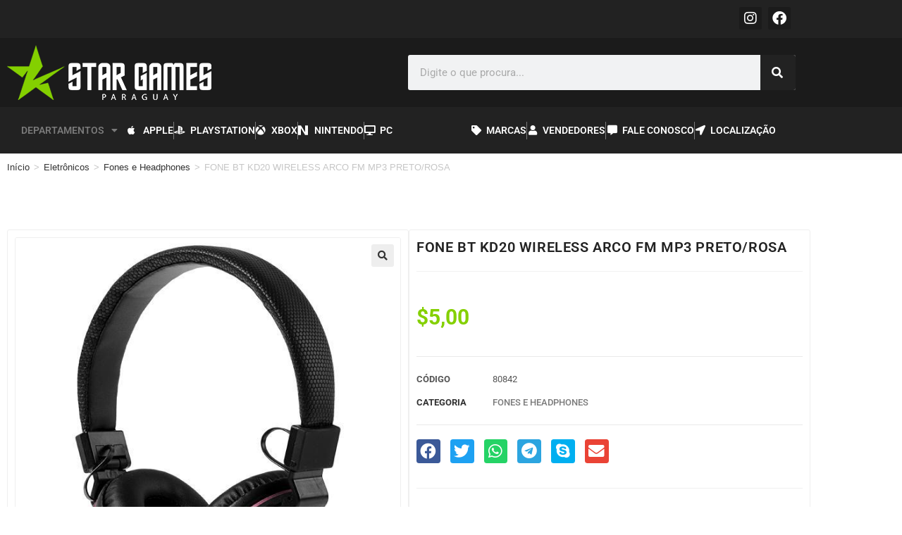

--- FILE ---
content_type: text/html; charset=UTF-8
request_url: https://stargamesparaguay.com/produto/fone-bt-kd20-wireless-arco-fm-mp3-preto-rosa/
body_size: 101442
content:
<!DOCTYPE html>
<html class="html" lang="pt-BR">
<head>
	<meta charset="UTF-8">
	<link rel="profile" href="https://gmpg.org/xfn/11">

	<title>FONE BT KD20 WIRELESS ARCO FM MP3 PRETO/ROSA &#8211; Star Games Paraguay</title>
<meta name='robots' content='max-image-preview:large' />
<meta name="viewport" content="width=device-width, initial-scale=1"><link rel="alternate" type="application/rss+xml" title="Feed para Star Games Paraguay &raquo;" href="https://stargamesparaguay.com/feed/" />
<link rel="alternate" type="application/rss+xml" title="Feed de comentários para Star Games Paraguay &raquo;" href="https://stargamesparaguay.com/comments/feed/" />
<link rel="alternate" type="application/rss+xml" title="Feed de comentários para Star Games Paraguay &raquo; FONE BT KD20 WIRELESS ARCO FM MP3 PRETO/ROSA" href="https://stargamesparaguay.com/produto/fone-bt-kd20-wireless-arco-fm-mp3-preto-rosa/feed/" />
<link rel="alternate" title="oEmbed (JSON)" type="application/json+oembed" href="https://stargamesparaguay.com/wp-json/oembed/1.0/embed?url=https%3A%2F%2Fstargamesparaguay.com%2Fproduto%2Ffone-bt-kd20-wireless-arco-fm-mp3-preto-rosa%2F" />
<link rel="alternate" title="oEmbed (XML)" type="text/xml+oembed" href="https://stargamesparaguay.com/wp-json/oembed/1.0/embed?url=https%3A%2F%2Fstargamesparaguay.com%2Fproduto%2Ffone-bt-kd20-wireless-arco-fm-mp3-preto-rosa%2F&#038;format=xml" />
<style id='wp-img-auto-sizes-contain-inline-css'>
img:is([sizes=auto i],[sizes^="auto," i]){contain-intrinsic-size:3000px 1500px}
/*# sourceURL=wp-img-auto-sizes-contain-inline-css */
</style>

<style id='wp-emoji-styles-inline-css'>

	img.wp-smiley, img.emoji {
		display: inline !important;
		border: none !important;
		box-shadow: none !important;
		height: 1em !important;
		width: 1em !important;
		margin: 0 0.07em !important;
		vertical-align: -0.1em !important;
		background: none !important;
		padding: 0 !important;
	}
/*# sourceURL=wp-emoji-styles-inline-css */
</style>
<link rel='stylesheet' id='wp-block-library-css' href='https://stargamesparaguay.com/wp-includes/css/dist/block-library/style.min.css?ver=6.9' media='all' />
<style id='wp-block-library-theme-inline-css'>
.wp-block-audio :where(figcaption){color:#555;font-size:13px;text-align:center}.is-dark-theme .wp-block-audio :where(figcaption){color:#ffffffa6}.wp-block-audio{margin:0 0 1em}.wp-block-code{border:1px solid #ccc;border-radius:4px;font-family:Menlo,Consolas,monaco,monospace;padding:.8em 1em}.wp-block-embed :where(figcaption){color:#555;font-size:13px;text-align:center}.is-dark-theme .wp-block-embed :where(figcaption){color:#ffffffa6}.wp-block-embed{margin:0 0 1em}.blocks-gallery-caption{color:#555;font-size:13px;text-align:center}.is-dark-theme .blocks-gallery-caption{color:#ffffffa6}:root :where(.wp-block-image figcaption){color:#555;font-size:13px;text-align:center}.is-dark-theme :root :where(.wp-block-image figcaption){color:#ffffffa6}.wp-block-image{margin:0 0 1em}.wp-block-pullquote{border-bottom:4px solid;border-top:4px solid;color:currentColor;margin-bottom:1.75em}.wp-block-pullquote :where(cite),.wp-block-pullquote :where(footer),.wp-block-pullquote__citation{color:currentColor;font-size:.8125em;font-style:normal;text-transform:uppercase}.wp-block-quote{border-left:.25em solid;margin:0 0 1.75em;padding-left:1em}.wp-block-quote cite,.wp-block-quote footer{color:currentColor;font-size:.8125em;font-style:normal;position:relative}.wp-block-quote:where(.has-text-align-right){border-left:none;border-right:.25em solid;padding-left:0;padding-right:1em}.wp-block-quote:where(.has-text-align-center){border:none;padding-left:0}.wp-block-quote.is-large,.wp-block-quote.is-style-large,.wp-block-quote:where(.is-style-plain){border:none}.wp-block-search .wp-block-search__label{font-weight:700}.wp-block-search__button{border:1px solid #ccc;padding:.375em .625em}:where(.wp-block-group.has-background){padding:1.25em 2.375em}.wp-block-separator.has-css-opacity{opacity:.4}.wp-block-separator{border:none;border-bottom:2px solid;margin-left:auto;margin-right:auto}.wp-block-separator.has-alpha-channel-opacity{opacity:1}.wp-block-separator:not(.is-style-wide):not(.is-style-dots){width:100px}.wp-block-separator.has-background:not(.is-style-dots){border-bottom:none;height:1px}.wp-block-separator.has-background:not(.is-style-wide):not(.is-style-dots){height:2px}.wp-block-table{margin:0 0 1em}.wp-block-table td,.wp-block-table th{word-break:normal}.wp-block-table :where(figcaption){color:#555;font-size:13px;text-align:center}.is-dark-theme .wp-block-table :where(figcaption){color:#ffffffa6}.wp-block-video :where(figcaption){color:#555;font-size:13px;text-align:center}.is-dark-theme .wp-block-video :where(figcaption){color:#ffffffa6}.wp-block-video{margin:0 0 1em}:root :where(.wp-block-template-part.has-background){margin-bottom:0;margin-top:0;padding:1.25em 2.375em}
/*# sourceURL=/wp-includes/css/dist/block-library/theme.min.css */
</style>
<style id='classic-theme-styles-inline-css'>
/*! This file is auto-generated */
.wp-block-button__link{color:#fff;background-color:#32373c;border-radius:9999px;box-shadow:none;text-decoration:none;padding:calc(.667em + 2px) calc(1.333em + 2px);font-size:1.125em}.wp-block-file__button{background:#32373c;color:#fff;text-decoration:none}
/*# sourceURL=/wp-includes/css/classic-themes.min.css */
</style>
<style id='global-styles-inline-css'>
:root{--wp--preset--aspect-ratio--square: 1;--wp--preset--aspect-ratio--4-3: 4/3;--wp--preset--aspect-ratio--3-4: 3/4;--wp--preset--aspect-ratio--3-2: 3/2;--wp--preset--aspect-ratio--2-3: 2/3;--wp--preset--aspect-ratio--16-9: 16/9;--wp--preset--aspect-ratio--9-16: 9/16;--wp--preset--color--black: #000000;--wp--preset--color--cyan-bluish-gray: #abb8c3;--wp--preset--color--white: #ffffff;--wp--preset--color--pale-pink: #f78da7;--wp--preset--color--vivid-red: #cf2e2e;--wp--preset--color--luminous-vivid-orange: #ff6900;--wp--preset--color--luminous-vivid-amber: #fcb900;--wp--preset--color--light-green-cyan: #7bdcb5;--wp--preset--color--vivid-green-cyan: #00d084;--wp--preset--color--pale-cyan-blue: #8ed1fc;--wp--preset--color--vivid-cyan-blue: #0693e3;--wp--preset--color--vivid-purple: #9b51e0;--wp--preset--gradient--vivid-cyan-blue-to-vivid-purple: linear-gradient(135deg,rgb(6,147,227) 0%,rgb(155,81,224) 100%);--wp--preset--gradient--light-green-cyan-to-vivid-green-cyan: linear-gradient(135deg,rgb(122,220,180) 0%,rgb(0,208,130) 100%);--wp--preset--gradient--luminous-vivid-amber-to-luminous-vivid-orange: linear-gradient(135deg,rgb(252,185,0) 0%,rgb(255,105,0) 100%);--wp--preset--gradient--luminous-vivid-orange-to-vivid-red: linear-gradient(135deg,rgb(255,105,0) 0%,rgb(207,46,46) 100%);--wp--preset--gradient--very-light-gray-to-cyan-bluish-gray: linear-gradient(135deg,rgb(238,238,238) 0%,rgb(169,184,195) 100%);--wp--preset--gradient--cool-to-warm-spectrum: linear-gradient(135deg,rgb(74,234,220) 0%,rgb(151,120,209) 20%,rgb(207,42,186) 40%,rgb(238,44,130) 60%,rgb(251,105,98) 80%,rgb(254,248,76) 100%);--wp--preset--gradient--blush-light-purple: linear-gradient(135deg,rgb(255,206,236) 0%,rgb(152,150,240) 100%);--wp--preset--gradient--blush-bordeaux: linear-gradient(135deg,rgb(254,205,165) 0%,rgb(254,45,45) 50%,rgb(107,0,62) 100%);--wp--preset--gradient--luminous-dusk: linear-gradient(135deg,rgb(255,203,112) 0%,rgb(199,81,192) 50%,rgb(65,88,208) 100%);--wp--preset--gradient--pale-ocean: linear-gradient(135deg,rgb(255,245,203) 0%,rgb(182,227,212) 50%,rgb(51,167,181) 100%);--wp--preset--gradient--electric-grass: linear-gradient(135deg,rgb(202,248,128) 0%,rgb(113,206,126) 100%);--wp--preset--gradient--midnight: linear-gradient(135deg,rgb(2,3,129) 0%,rgb(40,116,252) 100%);--wp--preset--font-size--small: 13px;--wp--preset--font-size--medium: 20px;--wp--preset--font-size--large: 36px;--wp--preset--font-size--x-large: 42px;--wp--preset--spacing--20: 0.44rem;--wp--preset--spacing--30: 0.67rem;--wp--preset--spacing--40: 1rem;--wp--preset--spacing--50: 1.5rem;--wp--preset--spacing--60: 2.25rem;--wp--preset--spacing--70: 3.38rem;--wp--preset--spacing--80: 5.06rem;--wp--preset--shadow--natural: 6px 6px 9px rgba(0, 0, 0, 0.2);--wp--preset--shadow--deep: 12px 12px 50px rgba(0, 0, 0, 0.4);--wp--preset--shadow--sharp: 6px 6px 0px rgba(0, 0, 0, 0.2);--wp--preset--shadow--outlined: 6px 6px 0px -3px rgb(255, 255, 255), 6px 6px rgb(0, 0, 0);--wp--preset--shadow--crisp: 6px 6px 0px rgb(0, 0, 0);}:where(.is-layout-flex){gap: 0.5em;}:where(.is-layout-grid){gap: 0.5em;}body .is-layout-flex{display: flex;}.is-layout-flex{flex-wrap: wrap;align-items: center;}.is-layout-flex > :is(*, div){margin: 0;}body .is-layout-grid{display: grid;}.is-layout-grid > :is(*, div){margin: 0;}:where(.wp-block-columns.is-layout-flex){gap: 2em;}:where(.wp-block-columns.is-layout-grid){gap: 2em;}:where(.wp-block-post-template.is-layout-flex){gap: 1.25em;}:where(.wp-block-post-template.is-layout-grid){gap: 1.25em;}.has-black-color{color: var(--wp--preset--color--black) !important;}.has-cyan-bluish-gray-color{color: var(--wp--preset--color--cyan-bluish-gray) !important;}.has-white-color{color: var(--wp--preset--color--white) !important;}.has-pale-pink-color{color: var(--wp--preset--color--pale-pink) !important;}.has-vivid-red-color{color: var(--wp--preset--color--vivid-red) !important;}.has-luminous-vivid-orange-color{color: var(--wp--preset--color--luminous-vivid-orange) !important;}.has-luminous-vivid-amber-color{color: var(--wp--preset--color--luminous-vivid-amber) !important;}.has-light-green-cyan-color{color: var(--wp--preset--color--light-green-cyan) !important;}.has-vivid-green-cyan-color{color: var(--wp--preset--color--vivid-green-cyan) !important;}.has-pale-cyan-blue-color{color: var(--wp--preset--color--pale-cyan-blue) !important;}.has-vivid-cyan-blue-color{color: var(--wp--preset--color--vivid-cyan-blue) !important;}.has-vivid-purple-color{color: var(--wp--preset--color--vivid-purple) !important;}.has-black-background-color{background-color: var(--wp--preset--color--black) !important;}.has-cyan-bluish-gray-background-color{background-color: var(--wp--preset--color--cyan-bluish-gray) !important;}.has-white-background-color{background-color: var(--wp--preset--color--white) !important;}.has-pale-pink-background-color{background-color: var(--wp--preset--color--pale-pink) !important;}.has-vivid-red-background-color{background-color: var(--wp--preset--color--vivid-red) !important;}.has-luminous-vivid-orange-background-color{background-color: var(--wp--preset--color--luminous-vivid-orange) !important;}.has-luminous-vivid-amber-background-color{background-color: var(--wp--preset--color--luminous-vivid-amber) !important;}.has-light-green-cyan-background-color{background-color: var(--wp--preset--color--light-green-cyan) !important;}.has-vivid-green-cyan-background-color{background-color: var(--wp--preset--color--vivid-green-cyan) !important;}.has-pale-cyan-blue-background-color{background-color: var(--wp--preset--color--pale-cyan-blue) !important;}.has-vivid-cyan-blue-background-color{background-color: var(--wp--preset--color--vivid-cyan-blue) !important;}.has-vivid-purple-background-color{background-color: var(--wp--preset--color--vivid-purple) !important;}.has-black-border-color{border-color: var(--wp--preset--color--black) !important;}.has-cyan-bluish-gray-border-color{border-color: var(--wp--preset--color--cyan-bluish-gray) !important;}.has-white-border-color{border-color: var(--wp--preset--color--white) !important;}.has-pale-pink-border-color{border-color: var(--wp--preset--color--pale-pink) !important;}.has-vivid-red-border-color{border-color: var(--wp--preset--color--vivid-red) !important;}.has-luminous-vivid-orange-border-color{border-color: var(--wp--preset--color--luminous-vivid-orange) !important;}.has-luminous-vivid-amber-border-color{border-color: var(--wp--preset--color--luminous-vivid-amber) !important;}.has-light-green-cyan-border-color{border-color: var(--wp--preset--color--light-green-cyan) !important;}.has-vivid-green-cyan-border-color{border-color: var(--wp--preset--color--vivid-green-cyan) !important;}.has-pale-cyan-blue-border-color{border-color: var(--wp--preset--color--pale-cyan-blue) !important;}.has-vivid-cyan-blue-border-color{border-color: var(--wp--preset--color--vivid-cyan-blue) !important;}.has-vivid-purple-border-color{border-color: var(--wp--preset--color--vivid-purple) !important;}.has-vivid-cyan-blue-to-vivid-purple-gradient-background{background: var(--wp--preset--gradient--vivid-cyan-blue-to-vivid-purple) !important;}.has-light-green-cyan-to-vivid-green-cyan-gradient-background{background: var(--wp--preset--gradient--light-green-cyan-to-vivid-green-cyan) !important;}.has-luminous-vivid-amber-to-luminous-vivid-orange-gradient-background{background: var(--wp--preset--gradient--luminous-vivid-amber-to-luminous-vivid-orange) !important;}.has-luminous-vivid-orange-to-vivid-red-gradient-background{background: var(--wp--preset--gradient--luminous-vivid-orange-to-vivid-red) !important;}.has-very-light-gray-to-cyan-bluish-gray-gradient-background{background: var(--wp--preset--gradient--very-light-gray-to-cyan-bluish-gray) !important;}.has-cool-to-warm-spectrum-gradient-background{background: var(--wp--preset--gradient--cool-to-warm-spectrum) !important;}.has-blush-light-purple-gradient-background{background: var(--wp--preset--gradient--blush-light-purple) !important;}.has-blush-bordeaux-gradient-background{background: var(--wp--preset--gradient--blush-bordeaux) !important;}.has-luminous-dusk-gradient-background{background: var(--wp--preset--gradient--luminous-dusk) !important;}.has-pale-ocean-gradient-background{background: var(--wp--preset--gradient--pale-ocean) !important;}.has-electric-grass-gradient-background{background: var(--wp--preset--gradient--electric-grass) !important;}.has-midnight-gradient-background{background: var(--wp--preset--gradient--midnight) !important;}.has-small-font-size{font-size: var(--wp--preset--font-size--small) !important;}.has-medium-font-size{font-size: var(--wp--preset--font-size--medium) !important;}.has-large-font-size{font-size: var(--wp--preset--font-size--large) !important;}.has-x-large-font-size{font-size: var(--wp--preset--font-size--x-large) !important;}
:where(.wp-block-post-template.is-layout-flex){gap: 1.25em;}:where(.wp-block-post-template.is-layout-grid){gap: 1.25em;}
:where(.wp-block-term-template.is-layout-flex){gap: 1.25em;}:where(.wp-block-term-template.is-layout-grid){gap: 1.25em;}
:where(.wp-block-columns.is-layout-flex){gap: 2em;}:where(.wp-block-columns.is-layout-grid){gap: 2em;}
:root :where(.wp-block-pullquote){font-size: 1.5em;line-height: 1.6;}
/*# sourceURL=global-styles-inline-css */
</style>
<link rel='stylesheet' id='photoswipe-css' href='https://stargamesparaguay.com/wp-content/plugins/woocommerce/assets/css/photoswipe/photoswipe.min.css?ver=10.4.3' media='all' />
<link rel='stylesheet' id='photoswipe-default-skin-css' href='https://stargamesparaguay.com/wp-content/plugins/woocommerce/assets/css/photoswipe/default-skin/default-skin.min.css?ver=10.4.3' media='all' />
<style id='woocommerce-inline-inline-css'>
.woocommerce form .form-row .required { visibility: visible; }
/*# sourceURL=woocommerce-inline-inline-css */
</style>
<link rel='stylesheet' id='oceanwp-woo-mini-cart-css' href='https://stargamesparaguay.com/wp-content/themes/oceanwp/assets/css/woo/woo-mini-cart.min.css?ver=6.9' media='all' />
<link rel='stylesheet' id='font-awesome-css' href='https://stargamesparaguay.com/wp-content/themes/oceanwp/assets/fonts/fontawesome/css/all.min.css?ver=6.7.2' media='all' />
<link rel='stylesheet' id='simple-line-icons-css' href='https://stargamesparaguay.com/wp-content/themes/oceanwp/assets/css/third/simple-line-icons.min.css?ver=2.4.0' media='all' />
<link rel='stylesheet' id='oceanwp-style-css' href='https://stargamesparaguay.com/wp-content/themes/oceanwp/assets/css/style.min.css?ver=4.1.4' media='all' />
<link rel='stylesheet' id='elementor-frontend-css' href='https://stargamesparaguay.com/wp-content/plugins/elementor/assets/css/frontend.min.css?ver=3.34.1' media='all' />
<link rel='stylesheet' id='widget-social-icons-css' href='https://stargamesparaguay.com/wp-content/plugins/elementor/assets/css/widget-social-icons.min.css?ver=3.34.1' media='all' />
<link rel='stylesheet' id='e-apple-webkit-css' href='https://stargamesparaguay.com/wp-content/plugins/elementor/assets/css/conditionals/apple-webkit.min.css?ver=3.34.1' media='all' />
<link rel='stylesheet' id='widget-image-css' href='https://stargamesparaguay.com/wp-content/plugins/elementor/assets/css/widget-image.min.css?ver=3.34.1' media='all' />
<link rel='stylesheet' id='widget-search-form-css' href='https://stargamesparaguay.com/wp-content/plugins/elementor-pro/assets/css/widget-search-form.min.css?ver=3.34.0' media='all' />
<link rel='stylesheet' id='elementor-icons-shared-0-css' href='https://stargamesparaguay.com/wp-content/plugins/elementor/assets/lib/font-awesome/css/fontawesome.min.css?ver=5.15.3' media='all' />
<link rel='stylesheet' id='elementor-icons-fa-solid-css' href='https://stargamesparaguay.com/wp-content/plugins/elementor/assets/lib/font-awesome/css/solid.min.css?ver=5.15.3' media='all' />
<link rel='stylesheet' id='widget-nav-menu-css' href='https://stargamesparaguay.com/wp-content/plugins/elementor-pro/assets/css/widget-nav-menu.min.css?ver=3.34.0' media='all' />
<link rel='stylesheet' id='widget-icon-list-css' href='https://stargamesparaguay.com/wp-content/plugins/elementor/assets/css/widget-icon-list.min.css?ver=3.34.1' media='all' />
<link rel='stylesheet' id='widget-spacer-css' href='https://stargamesparaguay.com/wp-content/plugins/elementor/assets/css/widget-spacer.min.css?ver=3.34.1' media='all' />
<link rel='stylesheet' id='widget-woocommerce-product-images-css' href='https://stargamesparaguay.com/wp-content/plugins/elementor-pro/assets/css/widget-woocommerce-product-images.min.css?ver=3.34.0' media='all' />
<link rel='stylesheet' id='widget-heading-css' href='https://stargamesparaguay.com/wp-content/plugins/elementor/assets/css/widget-heading.min.css?ver=3.34.1' media='all' />
<link rel='stylesheet' id='widget-woocommerce-product-price-css' href='https://stargamesparaguay.com/wp-content/plugins/elementor-pro/assets/css/widget-woocommerce-product-price.min.css?ver=3.34.0' media='all' />
<link rel='stylesheet' id='widget-woocommerce-product-meta-css' href='https://stargamesparaguay.com/wp-content/plugins/elementor-pro/assets/css/widget-woocommerce-product-meta.min.css?ver=3.34.0' media='all' />
<link rel='stylesheet' id='widget-share-buttons-css' href='https://stargamesparaguay.com/wp-content/plugins/elementor-pro/assets/css/widget-share-buttons.min.css?ver=3.34.0' media='all' />
<link rel='stylesheet' id='elementor-icons-fa-brands-css' href='https://stargamesparaguay.com/wp-content/plugins/elementor/assets/lib/font-awesome/css/brands.min.css?ver=5.15.3' media='all' />
<link rel='stylesheet' id='widget-divider-css' href='https://stargamesparaguay.com/wp-content/plugins/elementor/assets/css/widget-divider.min.css?ver=3.34.1' media='all' />
<link rel='stylesheet' id='elementor-icons-css' href='https://stargamesparaguay.com/wp-content/plugins/elementor/assets/lib/eicons/css/elementor-icons.min.css?ver=5.45.0' media='all' />
<link rel='stylesheet' id='elementor-post-20-css' href='https://stargamesparaguay.com/wp-content/uploads/elementor/css/post-20.css?ver=1768225492' media='all' />
<link rel='stylesheet' id='elementor-post-9156-css' href='https://stargamesparaguay.com/wp-content/uploads/elementor/css/post-9156.css?ver=1768225493' media='all' />
<link rel='stylesheet' id='elementor-post-9164-css' href='https://stargamesparaguay.com/wp-content/uploads/elementor/css/post-9164.css?ver=1768225493' media='all' />
<link rel='stylesheet' id='elementor-post-9736-css' href='https://stargamesparaguay.com/wp-content/uploads/elementor/css/post-9736.css?ver=1768225495' media='all' />
<link rel='stylesheet' id='oceanwp-woocommerce-css' href='https://stargamesparaguay.com/wp-content/themes/oceanwp/assets/css/woo/woocommerce.min.css?ver=6.9' media='all' />
<link rel='stylesheet' id='oceanwp-woo-star-font-css' href='https://stargamesparaguay.com/wp-content/themes/oceanwp/assets/css/woo/woo-star-font.min.css?ver=6.9' media='all' />
<link rel='stylesheet' id='oe-widgets-style-css' href='https://stargamesparaguay.com/wp-content/plugins/ocean-extra/assets/css/widgets.css?ver=6.9' media='all' />
<link rel='stylesheet' id='elementor-gf-local-roboto-css' href='https://stargamesparaguay.com/wp-content/uploads/elementor/google-fonts/css/roboto.css?ver=1743694152' media='all' />
<link rel='stylesheet' id='elementor-gf-local-robotoslab-css' href='https://stargamesparaguay.com/wp-content/uploads/elementor/google-fonts/css/robotoslab.css?ver=1743694122' media='all' />
<script src="https://stargamesparaguay.com/wp-includes/js/jquery/jquery.min.js?ver=3.7.1" id="jquery-core-js"></script>
<script src="https://stargamesparaguay.com/wp-includes/js/jquery/jquery-migrate.min.js?ver=3.4.1" id="jquery-migrate-js"></script>
<script src="https://stargamesparaguay.com/wp-content/plugins/woocommerce/assets/js/jquery-blockui/jquery.blockUI.min.js?ver=2.7.0-wc.10.4.3" id="wc-jquery-blockui-js" defer data-wp-strategy="defer"></script>
<script id="wc-add-to-cart-js-extra">
var wc_add_to_cart_params = {"ajax_url":"/wp-admin/admin-ajax.php","wc_ajax_url":"/?wc-ajax=%%endpoint%%","i18n_view_cart":"Ver carrinho","cart_url":"https://stargamesparaguay.com","is_cart":"","cart_redirect_after_add":"no"};
//# sourceURL=wc-add-to-cart-js-extra
</script>
<script src="https://stargamesparaguay.com/wp-content/plugins/woocommerce/assets/js/frontend/add-to-cart.min.js?ver=10.4.3" id="wc-add-to-cart-js" defer data-wp-strategy="defer"></script>
<script src="https://stargamesparaguay.com/wp-content/plugins/woocommerce/assets/js/zoom/jquery.zoom.min.js?ver=1.7.21-wc.10.4.3" id="wc-zoom-js" defer data-wp-strategy="defer"></script>
<script src="https://stargamesparaguay.com/wp-content/plugins/woocommerce/assets/js/flexslider/jquery.flexslider.min.js?ver=2.7.2-wc.10.4.3" id="wc-flexslider-js" defer data-wp-strategy="defer"></script>
<script src="https://stargamesparaguay.com/wp-content/plugins/woocommerce/assets/js/photoswipe/photoswipe.min.js?ver=4.1.1-wc.10.4.3" id="wc-photoswipe-js" defer data-wp-strategy="defer"></script>
<script src="https://stargamesparaguay.com/wp-content/plugins/woocommerce/assets/js/photoswipe/photoswipe-ui-default.min.js?ver=4.1.1-wc.10.4.3" id="wc-photoswipe-ui-default-js" defer data-wp-strategy="defer"></script>
<script id="wc-single-product-js-extra">
var wc_single_product_params = {"i18n_required_rating_text":"Selecione uma classifica\u00e7\u00e3o","i18n_rating_options":["1 de 5 estrelas","2 de 5 estrelas","3 de 5 estrelas","4 de 5 estrelas","5 de 5 estrelas"],"i18n_product_gallery_trigger_text":"Ver galeria de imagens em tela cheia","review_rating_required":"yes","flexslider":{"rtl":false,"animation":"slide","smoothHeight":true,"directionNav":false,"controlNav":"thumbnails","slideshow":false,"animationSpeed":500,"animationLoop":false,"allowOneSlide":false},"zoom_enabled":"1","zoom_options":[],"photoswipe_enabled":"1","photoswipe_options":{"shareEl":false,"closeOnScroll":false,"history":false,"hideAnimationDuration":0,"showAnimationDuration":0},"flexslider_enabled":"1"};
//# sourceURL=wc-single-product-js-extra
</script>
<script src="https://stargamesparaguay.com/wp-content/plugins/woocommerce/assets/js/frontend/single-product.min.js?ver=10.4.3" id="wc-single-product-js" defer data-wp-strategy="defer"></script>
<script src="https://stargamesparaguay.com/wp-content/plugins/woocommerce/assets/js/js-cookie/js.cookie.min.js?ver=2.1.4-wc.10.4.3" id="wc-js-cookie-js" defer data-wp-strategy="defer"></script>
<script id="woocommerce-js-extra">
var woocommerce_params = {"ajax_url":"/wp-admin/admin-ajax.php","wc_ajax_url":"/?wc-ajax=%%endpoint%%","i18n_password_show":"Mostrar senha","i18n_password_hide":"Ocultar senha"};
//# sourceURL=woocommerce-js-extra
</script>
<script src="https://stargamesparaguay.com/wp-content/plugins/woocommerce/assets/js/frontend/woocommerce.min.js?ver=10.4.3" id="woocommerce-js" defer data-wp-strategy="defer"></script>
<script id="wc-cart-fragments-js-extra">
var wc_cart_fragments_params = {"ajax_url":"/wp-admin/admin-ajax.php","wc_ajax_url":"/?wc-ajax=%%endpoint%%","cart_hash_key":"wc_cart_hash_11d69ea1696f949b33061286961cf0ae","fragment_name":"wc_fragments_11d69ea1696f949b33061286961cf0ae","request_timeout":"5000"};
//# sourceURL=wc-cart-fragments-js-extra
</script>
<script src="https://stargamesparaguay.com/wp-content/plugins/woocommerce/assets/js/frontend/cart-fragments.min.js?ver=10.4.3" id="wc-cart-fragments-js" defer data-wp-strategy="defer"></script>
<link rel="https://api.w.org/" href="https://stargamesparaguay.com/wp-json/" /><link rel="alternate" title="JSON" type="application/json" href="https://stargamesparaguay.com/wp-json/wp/v2/product/15539" /><link rel="EditURI" type="application/rsd+xml" title="RSD" href="https://stargamesparaguay.com/xmlrpc.php?rsd" />
<meta name="generator" content="WordPress 6.9" />
<meta name="generator" content="WooCommerce 10.4.3" />
<link rel="canonical" href="https://stargamesparaguay.com/produto/fone-bt-kd20-wireless-arco-fm-mp3-preto-rosa/" />
<link rel='shortlink' href='https://stargamesparaguay.com/?p=15539' />
	<noscript><style>.woocommerce-product-gallery{ opacity: 1 !important; }</style></noscript>
	<meta name="generator" content="Elementor 3.34.1; features: additional_custom_breakpoints; settings: css_print_method-external, google_font-enabled, font_display-auto">
			<style>
				.e-con.e-parent:nth-of-type(n+4):not(.e-lazyloaded):not(.e-no-lazyload),
				.e-con.e-parent:nth-of-type(n+4):not(.e-lazyloaded):not(.e-no-lazyload) * {
					background-image: none !important;
				}
				@media screen and (max-height: 1024px) {
					.e-con.e-parent:nth-of-type(n+3):not(.e-lazyloaded):not(.e-no-lazyload),
					.e-con.e-parent:nth-of-type(n+3):not(.e-lazyloaded):not(.e-no-lazyload) * {
						background-image: none !important;
					}
				}
				@media screen and (max-height: 640px) {
					.e-con.e-parent:nth-of-type(n+2):not(.e-lazyloaded):not(.e-no-lazyload),
					.e-con.e-parent:nth-of-type(n+2):not(.e-lazyloaded):not(.e-no-lazyload) * {
						background-image: none !important;
					}
				}
			</style>
			<link rel="icon" href="https://stargamesparaguay.com/wp-content/uploads/2021/06/cropped-star-games-fav-32x32.jpg" sizes="32x32" />
<link rel="icon" href="https://stargamesparaguay.com/wp-content/uploads/2021/06/cropped-star-games-fav-192x192.jpg" sizes="192x192" />
<link rel="apple-touch-icon" href="https://stargamesparaguay.com/wp-content/uploads/2021/06/cropped-star-games-fav-180x180.jpg" />
<meta name="msapplication-TileImage" content="https://stargamesparaguay.com/wp-content/uploads/2021/06/cropped-star-games-fav-270x270.jpg" />
<!-- OceanWP CSS -->
<style type="text/css">
/* Colors */.woocommerce-MyAccount-navigation ul li a:before,.woocommerce-checkout .woocommerce-info a,.woocommerce-checkout #payment ul.payment_methods .wc_payment_method>input[type=radio]:first-child:checked+label:before,.woocommerce-checkout #payment .payment_method_paypal .about_paypal,.woocommerce ul.products li.product li.category a:hover,.woocommerce ul.products li.product .button:hover,.woocommerce ul.products li.product .product-inner .added_to_cart:hover,.product_meta .posted_in a:hover,.product_meta .tagged_as a:hover,.woocommerce div.product .woocommerce-tabs ul.tabs li a:hover,.woocommerce div.product .woocommerce-tabs ul.tabs li.active a,.woocommerce .oceanwp-grid-list a.active,.woocommerce .oceanwp-grid-list a:hover,.woocommerce .oceanwp-off-canvas-filter:hover,.widget_shopping_cart ul.cart_list li .owp-grid-wrap .owp-grid a.remove:hover,.widget_product_categories li a:hover ~ .count,.widget_layered_nav li a:hover ~ .count,.woocommerce ul.products li.product:not(.product-category) .woo-entry-buttons li a:hover,a:hover,a.light:hover,.theme-heading .text::before,.theme-heading .text::after,#top-bar-content >a:hover,#top-bar-social li.oceanwp-email a:hover,#site-navigation-wrap .dropdown-menu >li >a:hover,#site-header.medium-header #medium-searchform button:hover,.oceanwp-mobile-menu-icon a:hover,.blog-entry.post .blog-entry-header .entry-title a:hover,.blog-entry.post .blog-entry-readmore a:hover,.blog-entry.thumbnail-entry .blog-entry-category a,ul.meta li a:hover,.dropcap,.single nav.post-navigation .nav-links .title,body .related-post-title a:hover,body #wp-calendar caption,body .contact-info-widget.default i,body .contact-info-widget.big-icons i,body .custom-links-widget .oceanwp-custom-links li a:hover,body .custom-links-widget .oceanwp-custom-links li a:hover:before,body .posts-thumbnails-widget li a:hover,body .social-widget li.oceanwp-email a:hover,.comment-author .comment-meta .comment-reply-link,#respond #cancel-comment-reply-link:hover,#footer-widgets .footer-box a:hover,#footer-bottom a:hover,#footer-bottom #footer-bottom-menu a:hover,.sidr a:hover,.sidr-class-dropdown-toggle:hover,.sidr-class-menu-item-has-children.active >a,.sidr-class-menu-item-has-children.active >a >.sidr-class-dropdown-toggle,input[type=checkbox]:checked:before{color:#84d000}.woocommerce .oceanwp-grid-list a.active .owp-icon use,.woocommerce .oceanwp-grid-list a:hover .owp-icon use,.single nav.post-navigation .nav-links .title .owp-icon use,.blog-entry.post .blog-entry-readmore a:hover .owp-icon use,body .contact-info-widget.default .owp-icon use,body .contact-info-widget.big-icons .owp-icon use{stroke:#84d000}.woocommerce div.product div.images .open-image,.wcmenucart-details.count,.woocommerce-message a,.woocommerce-error a,.woocommerce-info a,.woocommerce .widget_price_filter .ui-slider .ui-slider-handle,.woocommerce .widget_price_filter .ui-slider .ui-slider-range,.owp-product-nav li a.owp-nav-link:hover,.woocommerce div.product.owp-tabs-layout-vertical .woocommerce-tabs ul.tabs li a:after,.woocommerce .widget_product_categories li.current-cat >a ~ .count,.woocommerce .widget_product_categories li.current-cat >a:before,.woocommerce .widget_layered_nav li.chosen a ~ .count,.woocommerce .widget_layered_nav li.chosen a:before,#owp-checkout-timeline .active .timeline-wrapper,.bag-style:hover .wcmenucart-cart-icon .wcmenucart-count,.show-cart .wcmenucart-cart-icon .wcmenucart-count,.woocommerce ul.products li.product:not(.product-category) .image-wrap .button,input[type="button"],input[type="reset"],input[type="submit"],button[type="submit"],.button,#site-navigation-wrap .dropdown-menu >li.btn >a >span,.thumbnail:hover i,.thumbnail:hover .link-post-svg-icon,.post-quote-content,.omw-modal .omw-close-modal,body .contact-info-widget.big-icons li:hover i,body .contact-info-widget.big-icons li:hover .owp-icon,body div.wpforms-container-full .wpforms-form input[type=submit],body div.wpforms-container-full .wpforms-form button[type=submit],body div.wpforms-container-full .wpforms-form .wpforms-page-button,.woocommerce-cart .wp-element-button,.woocommerce-checkout .wp-element-button,.wp-block-button__link{background-color:#84d000}.current-shop-items-dropdown{border-top-color:#84d000}.woocommerce div.product .woocommerce-tabs ul.tabs li.active a{border-bottom-color:#84d000}.wcmenucart-details.count:before{border-color:#84d000}.woocommerce ul.products li.product .button:hover{border-color:#84d000}.woocommerce ul.products li.product .product-inner .added_to_cart:hover{border-color:#84d000}.woocommerce div.product .woocommerce-tabs ul.tabs li.active a{border-color:#84d000}.woocommerce .oceanwp-grid-list a.active{border-color:#84d000}.woocommerce .oceanwp-grid-list a:hover{border-color:#84d000}.woocommerce .oceanwp-off-canvas-filter:hover{border-color:#84d000}.owp-product-nav li a.owp-nav-link:hover{border-color:#84d000}.widget_shopping_cart_content .buttons .button:first-child:hover{border-color:#84d000}.widget_shopping_cart ul.cart_list li .owp-grid-wrap .owp-grid a.remove:hover{border-color:#84d000}.widget_product_categories li a:hover ~ .count{border-color:#84d000}.woocommerce .widget_product_categories li.current-cat >a ~ .count{border-color:#84d000}.woocommerce .widget_product_categories li.current-cat >a:before{border-color:#84d000}.widget_layered_nav li a:hover ~ .count{border-color:#84d000}.woocommerce .widget_layered_nav li.chosen a ~ .count{border-color:#84d000}.woocommerce .widget_layered_nav li.chosen a:before{border-color:#84d000}#owp-checkout-timeline.arrow .active .timeline-wrapper:before{border-top-color:#84d000;border-bottom-color:#84d000}#owp-checkout-timeline.arrow .active .timeline-wrapper:after{border-left-color:#84d000;border-right-color:#84d000}.bag-style:hover .wcmenucart-cart-icon .wcmenucart-count{border-color:#84d000}.bag-style:hover .wcmenucart-cart-icon .wcmenucart-count:after{border-color:#84d000}.show-cart .wcmenucart-cart-icon .wcmenucart-count{border-color:#84d000}.show-cart .wcmenucart-cart-icon .wcmenucart-count:after{border-color:#84d000}.woocommerce ul.products li.product:not(.product-category) .woo-product-gallery .active a{border-color:#84d000}.woocommerce ul.products li.product:not(.product-category) .woo-product-gallery a:hover{border-color:#84d000}.widget-title{border-color:#84d000}blockquote{border-color:#84d000}.wp-block-quote{border-color:#84d000}#searchform-dropdown{border-color:#84d000}.dropdown-menu .sub-menu{border-color:#84d000}.blog-entry.large-entry .blog-entry-readmore a:hover{border-color:#84d000}.oceanwp-newsletter-form-wrap input[type="email"]:focus{border-color:#84d000}.social-widget li.oceanwp-email a:hover{border-color:#84d000}#respond #cancel-comment-reply-link:hover{border-color:#84d000}body .contact-info-widget.big-icons li:hover i{border-color:#84d000}body .contact-info-widget.big-icons li:hover .owp-icon{border-color:#84d000}#footer-widgets .oceanwp-newsletter-form-wrap input[type="email"]:focus{border-color:#84d000}.woocommerce div.product div.images .open-image:hover,.woocommerce-error a:hover,.woocommerce-info a:hover,.woocommerce-message a:hover,.woocommerce-message a:focus,.woocommerce .button:focus,.woocommerce ul.products li.product:not(.product-category) .image-wrap .button:hover,input[type="button"]:hover,input[type="reset"]:hover,input[type="submit"]:hover,button[type="submit"]:hover,input[type="button"]:focus,input[type="reset"]:focus,input[type="submit"]:focus,button[type="submit"]:focus,.button:hover,.button:focus,#site-navigation-wrap .dropdown-menu >li.btn >a:hover >span,.post-quote-author,.omw-modal .omw-close-modal:hover,body div.wpforms-container-full .wpforms-form input[type=submit]:hover,body div.wpforms-container-full .wpforms-form button[type=submit]:hover,body div.wpforms-container-full .wpforms-form .wpforms-page-button:hover,.woocommerce-cart .wp-element-button:hover,.woocommerce-checkout .wp-element-button:hover,.wp-block-button__link:hover{background-color:#6bb200}a:hover{color:#84d000}a:hover .owp-icon use{stroke:#84d000}body .theme-button,body input[type="submit"],body button[type="submit"],body button,body .button,body div.wpforms-container-full .wpforms-form input[type=submit],body div.wpforms-container-full .wpforms-form button[type=submit],body div.wpforms-container-full .wpforms-form .wpforms-page-button,.woocommerce-cart .wp-element-button,.woocommerce-checkout .wp-element-button,.wp-block-button__link{background-color:#84d000}body .theme-button:hover,body input[type="submit"]:hover,body button[type="submit"]:hover,body button:hover,body .button:hover,body div.wpforms-container-full .wpforms-form input[type=submit]:hover,body div.wpforms-container-full .wpforms-form input[type=submit]:active,body div.wpforms-container-full .wpforms-form button[type=submit]:hover,body div.wpforms-container-full .wpforms-form button[type=submit]:active,body div.wpforms-container-full .wpforms-form .wpforms-page-button:hover,body div.wpforms-container-full .wpforms-form .wpforms-page-button:active,.woocommerce-cart .wp-element-button:hover,.woocommerce-checkout .wp-element-button:hover,.wp-block-button__link:hover{background-color:#6bb200}body .theme-button,body input[type="submit"],body button[type="submit"],body button,body .button,body div.wpforms-container-full .wpforms-form input[type=submit],body div.wpforms-container-full .wpforms-form button[type=submit],body div.wpforms-container-full .wpforms-form .wpforms-page-button,.woocommerce-cart .wp-element-button,.woocommerce-checkout .wp-element-button,.wp-block-button__link{border-color:#ffffff}body .theme-button:hover,body input[type="submit"]:hover,body button[type="submit"]:hover,body button:hover,body .button:hover,body div.wpforms-container-full .wpforms-form input[type=submit]:hover,body div.wpforms-container-full .wpforms-form input[type=submit]:active,body div.wpforms-container-full .wpforms-form button[type=submit]:hover,body div.wpforms-container-full .wpforms-form button[type=submit]:active,body div.wpforms-container-full .wpforms-form .wpforms-page-button:hover,body div.wpforms-container-full .wpforms-form .wpforms-page-button:active,.woocommerce-cart .wp-element-button:hover,.woocommerce-checkout .wp-element-button:hover,.wp-block-button__link:hover{border-color:#ffffff}.site-breadcrumbs a:hover,.background-image-page-header .site-breadcrumbs a:hover{color:#84d000}.site-breadcrumbs a:hover .owp-icon use,.background-image-page-header .site-breadcrumbs a:hover .owp-icon use{stroke:#84d000}/* OceanWP Style Settings CSS */.theme-button,input[type="submit"],button[type="submit"],button,.button,body div.wpforms-container-full .wpforms-form input[type=submit],body div.wpforms-container-full .wpforms-form button[type=submit],body div.wpforms-container-full .wpforms-form .wpforms-page-button{border-style:solid}.theme-button,input[type="submit"],button[type="submit"],button,.button,body div.wpforms-container-full .wpforms-form input[type=submit],body div.wpforms-container-full .wpforms-form button[type=submit],body div.wpforms-container-full .wpforms-form .wpforms-page-button{border-width:1px}form input[type="text"],form input[type="password"],form input[type="email"],form input[type="url"],form input[type="date"],form input[type="month"],form input[type="time"],form input[type="datetime"],form input[type="datetime-local"],form input[type="week"],form input[type="number"],form input[type="search"],form input[type="tel"],form input[type="color"],form select,form textarea,.woocommerce .woocommerce-checkout .select2-container--default .select2-selection--single{border-style:solid}body div.wpforms-container-full .wpforms-form input[type=date],body div.wpforms-container-full .wpforms-form input[type=datetime],body div.wpforms-container-full .wpforms-form input[type=datetime-local],body div.wpforms-container-full .wpforms-form input[type=email],body div.wpforms-container-full .wpforms-form input[type=month],body div.wpforms-container-full .wpforms-form input[type=number],body div.wpforms-container-full .wpforms-form input[type=password],body div.wpforms-container-full .wpforms-form input[type=range],body div.wpforms-container-full .wpforms-form input[type=search],body div.wpforms-container-full .wpforms-form input[type=tel],body div.wpforms-container-full .wpforms-form input[type=text],body div.wpforms-container-full .wpforms-form input[type=time],body div.wpforms-container-full .wpforms-form input[type=url],body div.wpforms-container-full .wpforms-form input[type=week],body div.wpforms-container-full .wpforms-form select,body div.wpforms-container-full .wpforms-form textarea{border-style:solid}form input[type="text"],form input[type="password"],form input[type="email"],form input[type="url"],form input[type="date"],form input[type="month"],form input[type="time"],form input[type="datetime"],form input[type="datetime-local"],form input[type="week"],form input[type="number"],form input[type="search"],form input[type="tel"],form input[type="color"],form select,form textarea{border-radius:3px}body div.wpforms-container-full .wpforms-form input[type=date],body div.wpforms-container-full .wpforms-form input[type=datetime],body div.wpforms-container-full .wpforms-form input[type=datetime-local],body div.wpforms-container-full .wpforms-form input[type=email],body div.wpforms-container-full .wpforms-form input[type=month],body div.wpforms-container-full .wpforms-form input[type=number],body div.wpforms-container-full .wpforms-form input[type=password],body div.wpforms-container-full .wpforms-form input[type=range],body div.wpforms-container-full .wpforms-form input[type=search],body div.wpforms-container-full .wpforms-form input[type=tel],body div.wpforms-container-full .wpforms-form input[type=text],body div.wpforms-container-full .wpforms-form input[type=time],body div.wpforms-container-full .wpforms-form input[type=url],body div.wpforms-container-full .wpforms-form input[type=week],body div.wpforms-container-full .wpforms-form select,body div.wpforms-container-full .wpforms-form textarea{border-radius:3px}/* Header */#site-header.has-header-media .overlay-header-media{background-color:rgba(0,0,0,0.5)}#site-navigation-wrap .dropdown-menu >li >a:hover,.oceanwp-mobile-menu-icon a:hover,#searchform-header-replace-close:hover{color:#84d000}#site-navigation-wrap .dropdown-menu >li >a:hover .owp-icon use,.oceanwp-mobile-menu-icon a:hover .owp-icon use,#searchform-header-replace-close:hover .owp-icon use{stroke:#84d000}.dropdown-menu .sub-menu,#searchform-dropdown,.current-shop-items-dropdown{border-color:#84d000}/* Blog CSS */.ocean-single-post-header ul.meta-item li a:hover{color:#333333}/* WooCommerce */.widget_shopping_cart ul.cart_list li .owp-grid-wrap .owp-grid a:hover{color:#84d000}.widget_shopping_cart ul.cart_list li .owp-grid-wrap .owp-grid a.remove:hover{color:#84d000;border-color:#84d000}.widget_shopping_cart ul.cart_list li .owp-grid-wrap .owp-grid .amount{color:#84d000}.widget_shopping_cart .total .amount{color:#84d000}.owp-floating-bar form.cart .quantity .minus:hover,.owp-floating-bar form.cart .quantity .plus:hover{color:#ffffff}#owp-checkout-timeline .timeline-step{color:#cccccc}#owp-checkout-timeline .timeline-step{border-color:#cccccc}.woocommerce span.onsale{background-color:#84d000}.woocommerce ul.products li.product .price,.woocommerce ul.products li.product .price .amount{color:#84d000}.price,.amount{color:#84d000}/* Typography */body{font-size:14px;line-height:1.8}h1,h2,h3,h4,h5,h6,.theme-heading,.widget-title,.oceanwp-widget-recent-posts-title,.comment-reply-title,.entry-title,.sidebar-box .widget-title{line-height:1.4}h1{font-size:23px;line-height:1.4}h2{font-size:20px;line-height:1.4}h3{font-size:18px;line-height:1.4}h4{font-size:17px;line-height:1.4}h5{font-size:14px;line-height:1.4}h6{font-size:15px;line-height:1.4}.page-header .page-header-title,.page-header.background-image-page-header .page-header-title{font-size:32px;line-height:1.4}.page-header .page-subheading{font-size:15px;line-height:1.8}.site-breadcrumbs,.site-breadcrumbs a{font-size:13px;line-height:1.4}#top-bar-content,#top-bar-social-alt{font-size:12px;line-height:1.8}#site-logo a.site-logo-text{font-size:24px;line-height:1.8}.dropdown-menu ul li a.menu-link,#site-header.full_screen-header .fs-dropdown-menu ul.sub-menu li a{font-size:12px;line-height:1.2;letter-spacing:.6px}.sidr-class-dropdown-menu li a,a.sidr-class-toggle-sidr-close,#mobile-dropdown ul li a,body #mobile-fullscreen ul li a{font-size:15px;line-height:1.8}.blog-entry.post .blog-entry-header .entry-title a{font-size:24px;line-height:1.4}.ocean-single-post-header .single-post-title{font-size:34px;line-height:1.4;letter-spacing:.6px}.ocean-single-post-header ul.meta-item li,.ocean-single-post-header ul.meta-item li a{font-size:13px;line-height:1.4;letter-spacing:.6px}.ocean-single-post-header .post-author-name,.ocean-single-post-header .post-author-name a{font-size:14px;line-height:1.4;letter-spacing:.6px}.ocean-single-post-header .post-author-description{font-size:12px;line-height:1.4;letter-spacing:.6px}.single-post .entry-title{line-height:1.4;letter-spacing:.6px}.single-post ul.meta li,.single-post ul.meta li a{font-size:14px;line-height:1.4;letter-spacing:.6px}.sidebar-box .widget-title,.sidebar-box.widget_block .wp-block-heading{font-size:13px;line-height:1;letter-spacing:1px}#footer-widgets .footer-box .widget-title{font-size:13px;line-height:1;letter-spacing:1px}#footer-bottom #copyright{font-size:12px;line-height:1}#footer-bottom #footer-bottom-menu{font-size:12px;line-height:1}.woocommerce-store-notice.demo_store{line-height:2;letter-spacing:1.5px}.demo_store .woocommerce-store-notice__dismiss-link{line-height:2;letter-spacing:1.5px}.woocommerce ul.products li.product li.title h2,.woocommerce ul.products li.product li.title a{font-size:14px;line-height:1.5}.woocommerce ul.products li.product li.category,.woocommerce ul.products li.product li.category a{font-size:12px;line-height:1}.woocommerce ul.products li.product .price{font-size:18px;line-height:1}.woocommerce ul.products li.product .button,.woocommerce ul.products li.product .product-inner .added_to_cart{font-size:12px;line-height:1.5;letter-spacing:1px}.woocommerce ul.products li.owp-woo-cond-notice span,.woocommerce ul.products li.owp-woo-cond-notice a{font-size:16px;line-height:1;letter-spacing:1px;font-weight:600;text-transform:capitalize}.woocommerce div.product .product_title{font-size:24px;line-height:1.4;letter-spacing:.6px}.woocommerce div.product p.price{font-size:36px;line-height:1}.woocommerce .owp-btn-normal .summary form button.button,.woocommerce .owp-btn-big .summary form button.button,.woocommerce .owp-btn-very-big .summary form button.button{font-size:12px;line-height:1.5;letter-spacing:1px;text-transform:uppercase}.woocommerce div.owp-woo-single-cond-notice span,.woocommerce div.owp-woo-single-cond-notice a{font-size:18px;line-height:2;letter-spacing:1.5px;font-weight:600;text-transform:capitalize}.ocean-preloader--active .preloader-after-content{font-size:20px;line-height:1.8;letter-spacing:.6px}
</style></head>

<body class="wp-singular product-template-default single single-product postid-15539 wp-embed-responsive wp-theme-oceanwp theme-oceanwp woocommerce woocommerce-page woocommerce-no-js oceanwp-theme dropdown-mobile default-breakpoint has-sidebar content-left-sidebar page-header-disabled has-breadcrumbs has-fixed-footer has-grid-list account-original-style elementor-default elementor-template-full-width elementor-kit-20 elementor-page-9736" itemscope="itemscope" itemtype="https://schema.org/WebPage">

	
	
	<div id="outer-wrap" class="site clr">

		<a class="skip-link screen-reader-text" href="#main">Ir para o conteúdo</a>

		
		<div id="wrap" class="clr">

			
			
<header id="site-header" class="clr" data-height="74" itemscope="itemscope" itemtype="https://schema.org/WPHeader" role="banner">

			<header data-elementor-type="header" data-elementor-id="9156" class="elementor elementor-9156 elementor-location-header" data-elementor-post-type="elementor_library">
					<section class="elementor-section elementor-top-section elementor-element elementor-element-417fcde elementor-section-boxed elementor-section-height-default elementor-section-height-default" data-id="417fcde" data-element_type="section" data-settings="{&quot;background_background&quot;:&quot;classic&quot;}">
						<div class="elementor-container elementor-column-gap-default">
					<div class="elementor-column elementor-col-66 elementor-top-column elementor-element elementor-element-a00148a" data-id="a00148a" data-element_type="column">
			<div class="elementor-widget-wrap">
							</div>
		</div>
				<div class="elementor-column elementor-col-33 elementor-top-column elementor-element elementor-element-d0c4d89" data-id="d0c4d89" data-element_type="column">
			<div class="elementor-widget-wrap elementor-element-populated">
						<div class="elementor-element elementor-element-496a9b8 e-grid-align-right e-grid-align-mobile-center elementor-shape-rounded elementor-grid-0 elementor-widget elementor-widget-social-icons" data-id="496a9b8" data-element_type="widget" data-widget_type="social-icons.default">
				<div class="elementor-widget-container">
							<div class="elementor-social-icons-wrapper elementor-grid" role="list">
							<span class="elementor-grid-item" role="listitem">
					<a class="elementor-icon elementor-social-icon elementor-social-icon-instagram elementor-repeater-item-0799a12" href="https://www.instagram.com/stargamesparaguay/" target="_blank">
						<span class="elementor-screen-only">Instagram</span>
						<i aria-hidden="true" class="fab fa-instagram"></i>					</a>
				</span>
							<span class="elementor-grid-item" role="listitem">
					<a class="elementor-icon elementor-social-icon elementor-social-icon-facebook elementor-repeater-item-426b0d5" href="https://www.facebook.com/StarGamesPY/" target="_blank">
						<span class="elementor-screen-only">Facebook</span>
						<i aria-hidden="true" class="fab fa-facebook"></i>					</a>
				</span>
					</div>
						</div>
				</div>
					</div>
		</div>
					</div>
		</section>
				<section class="elementor-section elementor-top-section elementor-element elementor-element-394041a elementor-section-boxed elementor-section-height-default elementor-section-height-default" data-id="394041a" data-element_type="section" data-settings="{&quot;background_background&quot;:&quot;classic&quot;}">
						<div class="elementor-container elementor-column-gap-default">
					<div class="elementor-column elementor-col-50 elementor-top-column elementor-element elementor-element-1c355df" data-id="1c355df" data-element_type="column">
			<div class="elementor-widget-wrap elementor-element-populated">
						<div class="elementor-element elementor-element-c7b7179 elementor-widget elementor-widget-image" data-id="c7b7179" data-element_type="widget" data-widget_type="image.default">
				<div class="elementor-widget-container">
																<a href="http://www.stargamesparaguay.com">
							<img width="290" height="78" src="https://stargamesparaguay.com/wp-content/uploads/2021/06/stargamesheader.png" class="attachment-large size-large wp-image-9157" alt="" />								</a>
															</div>
				</div>
					</div>
		</div>
				<div class="elementor-column elementor-col-50 elementor-top-column elementor-element elementor-element-13df9e6" data-id="13df9e6" data-element_type="column">
			<div class="elementor-widget-wrap elementor-element-populated">
						<div class="elementor-element elementor-element-bace8b6 elementor-search-form--skin-classic elementor-search-form--button-type-icon elementor-search-form--icon-search elementor-widget elementor-widget-search-form" data-id="bace8b6" data-element_type="widget" data-settings="{&quot;skin&quot;:&quot;classic&quot;}" data-widget_type="search-form.default">
				<div class="elementor-widget-container">
							<search role="search">
			<form class="elementor-search-form" action="https://stargamesparaguay.com" method="get">
												<div class="elementor-search-form__container">
					<label class="elementor-screen-only" for="elementor-search-form-bace8b6">Pesquisar</label>

					
					<input id="elementor-search-form-bace8b6" placeholder="Digite o que procura..." class="elementor-search-form__input" type="search" name="s" value="">
					
											<button class="elementor-search-form__submit" type="submit" aria-label="Pesquisar">
															<i aria-hidden="true" class="fas fa-search"></i>													</button>
					
									</div>
			</form>
		</search>
						</div>
				</div>
					</div>
		</div>
					</div>
		</section>
				<section class="elementor-section elementor-top-section elementor-element elementor-element-cb869c7 elementor-section-boxed elementor-section-height-default elementor-section-height-default" data-id="cb869c7" data-element_type="section" data-settings="{&quot;background_background&quot;:&quot;classic&quot;}">
						<div class="elementor-container elementor-column-gap-default">
					<div class="elementor-column elementor-col-33 elementor-top-column elementor-element elementor-element-33e8bf5" data-id="33e8bf5" data-element_type="column">
			<div class="elementor-widget-wrap elementor-element-populated">
						<div class="elementor-element elementor-element-07a183f elementor-nav-menu--dropdown-tablet elementor-nav-menu__text-align-aside elementor-nav-menu--toggle elementor-nav-menu--burger elementor-widget elementor-widget-nav-menu" data-id="07a183f" data-element_type="widget" data-settings="{&quot;layout&quot;:&quot;horizontal&quot;,&quot;submenu_icon&quot;:{&quot;value&quot;:&quot;&lt;i class=\&quot;fas fa-caret-down\&quot; aria-hidden=\&quot;true\&quot;&gt;&lt;\/i&gt;&quot;,&quot;library&quot;:&quot;fa-solid&quot;},&quot;toggle&quot;:&quot;burger&quot;}" data-widget_type="nav-menu.default">
				<div class="elementor-widget-container">
								<nav aria-label="Menu" class="elementor-nav-menu--main elementor-nav-menu__container elementor-nav-menu--layout-horizontal e--pointer-underline e--animation-fade">
				<ul id="menu-1-07a183f" class="elementor-nav-menu"><li class="menu-item menu-item-type-custom menu-item-object-custom menu-item-has-children menu-item-9177"><a href="#" class="elementor-item elementor-item-anchor">DEPARTAMENTOS</a>
<ul class="sub-menu elementor-nav-menu--dropdown">
	<li class="menu-item menu-item-type-custom menu-item-object-custom menu-item-22027"><a href="https://stargamesparaguay.com/categoria-produto/games/" class="elementor-sub-item"><i class="icon before line-icon icon-game-controller" aria-hidden="true"></i><span class="menu-text">GAMES</span></a></li>
	<li class="menu-item menu-item-type-custom menu-item-object-custom menu-item-23382"><a href="https://stargamesparaguay.com/categoria-produto/pecas/" class="elementor-sub-item"><i class="icon before line-icon icon-settings" aria-hidden="true"></i><span class="menu-text">PEÇAS</span></a></li>
	<li class="menu-item menu-item-type-custom menu-item-object-custom menu-item-22030"><a href="https://stargamesparaguay.com/categoria-produto/celulares-e-tablets/" class="elementor-sub-item"><i class="icon before line-icon icon-screen-smartphone" aria-hidden="true"></i><span class="menu-text">CELULARES E TABLETS</span></a></li>
	<li class="menu-item menu-item-type-custom menu-item-object-custom menu-item-25141"><a href="https://stargamesparaguay.com/categoria-produto/celulares-e-tablets/apple/" class="elementor-sub-item"><i class="icon before line-icon icon-screen-smartphone" aria-hidden="true"></i><span class="menu-text">APPLE</span></a></li>
	<li class="menu-item menu-item-type-custom menu-item-object-custom menu-item-22028"><a href="https://stargamesparaguay.com/categoria-produto/eletronicos/" class="elementor-sub-item"><i class="icon before line-icon icon-energy" aria-hidden="true"></i><span class="menu-text">ELETRÔNICOS</span></a></li>
	<li class="menu-item menu-item-type-custom menu-item-object-custom menu-item-22029"><a href="https://stargamesparaguay.com/categoria-produto/informatica/" class="elementor-sub-item"><i class="icon before line-icon icon-screen-desktop" aria-hidden="true"></i><span class="menu-text">INFORMÁTICA</span></a></li>
	<li class="menu-item menu-item-type-custom menu-item-object-custom menu-item-22031"><a href="https://stargamesparaguay.com/categoria-produto/gift-cards/" class="elementor-sub-item"><i class="icon before line-icon icon-credit-card" aria-hidden="true"></i><span class="menu-text">GIFT CARDS</span></a></li>
	<li class="menu-item menu-item-type-custom menu-item-object-custom menu-item-22032"><a href="https://stargamesparaguay.com/categoria-produto/vapes/" class="elementor-sub-item"><i class="icon before line-icon icon-fire" aria-hidden="true"></i><span class="menu-text">VAPES E TABACARIA</span></a></li>
	<li class="menu-item menu-item-type-custom menu-item-object-custom menu-item-22047"><a href="https://stargamesparaguay.com/categoria-produto/outros/" class="elementor-sub-item"><i class="icon before line-icon icon-grid" aria-hidden="true"></i><span class="menu-text">OUTROS</span></a></li>
</ul>
</li>
</ul>			</nav>
					<div class="elementor-menu-toggle" role="button" tabindex="0" aria-label="Alternar menu" aria-expanded="false">
			<i aria-hidden="true" role="presentation" class="elementor-menu-toggle__icon--open eicon-menu-bar"></i><i aria-hidden="true" role="presentation" class="elementor-menu-toggle__icon--close eicon-close"></i>		</div>
					<nav class="elementor-nav-menu--dropdown elementor-nav-menu__container" aria-hidden="true">
				<ul id="menu-2-07a183f" class="elementor-nav-menu"><li class="menu-item menu-item-type-custom menu-item-object-custom menu-item-has-children menu-item-9177"><a href="#" class="elementor-item elementor-item-anchor" tabindex="-1">DEPARTAMENTOS</a>
<ul class="sub-menu elementor-nav-menu--dropdown">
	<li class="menu-item menu-item-type-custom menu-item-object-custom menu-item-22027"><a href="https://stargamesparaguay.com/categoria-produto/games/" class="elementor-sub-item" tabindex="-1"><i class="icon before line-icon icon-game-controller" aria-hidden="true"></i><span class="menu-text">GAMES</span></a></li>
	<li class="menu-item menu-item-type-custom menu-item-object-custom menu-item-23382"><a href="https://stargamesparaguay.com/categoria-produto/pecas/" class="elementor-sub-item" tabindex="-1"><i class="icon before line-icon icon-settings" aria-hidden="true"></i><span class="menu-text">PEÇAS</span></a></li>
	<li class="menu-item menu-item-type-custom menu-item-object-custom menu-item-22030"><a href="https://stargamesparaguay.com/categoria-produto/celulares-e-tablets/" class="elementor-sub-item" tabindex="-1"><i class="icon before line-icon icon-screen-smartphone" aria-hidden="true"></i><span class="menu-text">CELULARES E TABLETS</span></a></li>
	<li class="menu-item menu-item-type-custom menu-item-object-custom menu-item-25141"><a href="https://stargamesparaguay.com/categoria-produto/celulares-e-tablets/apple/" class="elementor-sub-item" tabindex="-1"><i class="icon before line-icon icon-screen-smartphone" aria-hidden="true"></i><span class="menu-text">APPLE</span></a></li>
	<li class="menu-item menu-item-type-custom menu-item-object-custom menu-item-22028"><a href="https://stargamesparaguay.com/categoria-produto/eletronicos/" class="elementor-sub-item" tabindex="-1"><i class="icon before line-icon icon-energy" aria-hidden="true"></i><span class="menu-text">ELETRÔNICOS</span></a></li>
	<li class="menu-item menu-item-type-custom menu-item-object-custom menu-item-22029"><a href="https://stargamesparaguay.com/categoria-produto/informatica/" class="elementor-sub-item" tabindex="-1"><i class="icon before line-icon icon-screen-desktop" aria-hidden="true"></i><span class="menu-text">INFORMÁTICA</span></a></li>
	<li class="menu-item menu-item-type-custom menu-item-object-custom menu-item-22031"><a href="https://stargamesparaguay.com/categoria-produto/gift-cards/" class="elementor-sub-item" tabindex="-1"><i class="icon before line-icon icon-credit-card" aria-hidden="true"></i><span class="menu-text">GIFT CARDS</span></a></li>
	<li class="menu-item menu-item-type-custom menu-item-object-custom menu-item-22032"><a href="https://stargamesparaguay.com/categoria-produto/vapes/" class="elementor-sub-item" tabindex="-1"><i class="icon before line-icon icon-fire" aria-hidden="true"></i><span class="menu-text">VAPES E TABACARIA</span></a></li>
	<li class="menu-item menu-item-type-custom menu-item-object-custom menu-item-22047"><a href="https://stargamesparaguay.com/categoria-produto/outros/" class="elementor-sub-item" tabindex="-1"><i class="icon before line-icon icon-grid" aria-hidden="true"></i><span class="menu-text">OUTROS</span></a></li>
</ul>
</li>
</ul>			</nav>
						</div>
				</div>
					</div>
		</div>
				<div class="elementor-column elementor-col-33 elementor-top-column elementor-element elementor-element-760dc09" data-id="760dc09" data-element_type="column">
			<div class="elementor-widget-wrap elementor-element-populated">
						<div class="elementor-element elementor-element-098d95e elementor-icon-list--layout-inline elementor-align-start elementor-mobile-align-center elementor-list-item-link-full_width elementor-widget elementor-widget-icon-list" data-id="098d95e" data-element_type="widget" data-widget_type="icon-list.default">
				<div class="elementor-widget-container">
							<ul class="elementor-icon-list-items elementor-inline-items">
							<li class="elementor-icon-list-item elementor-inline-item">
											<a href="https://stargamesparaguay.com/categoria-produto/celulares-e-tablets/apple/">

												<span class="elementor-icon-list-icon">
							<i aria-hidden="true" class="fab fa-apple"></i>						</span>
										<span class="elementor-icon-list-text">APPLE</span>
											</a>
									</li>
								<li class="elementor-icon-list-item elementor-inline-item">
											<a href="https://stargamesparaguay.com/categoria-produto/games/playstation/">

												<span class="elementor-icon-list-icon">
							<i aria-hidden="true" class="fab fa-playstation"></i>						</span>
										<span class="elementor-icon-list-text">PLAYSTATION</span>
											</a>
									</li>
								<li class="elementor-icon-list-item elementor-inline-item">
											<a href="https://stargamesparaguay.com/categoria-produto/games/xbox/">

												<span class="elementor-icon-list-icon">
							<i aria-hidden="true" class="fab fa-xbox"></i>						</span>
										<span class="elementor-icon-list-text">XBOX</span>
											</a>
									</li>
								<li class="elementor-icon-list-item elementor-inline-item">
											<a href="https://stargamesparaguay.com/categoria-produto/games/nintendo/">

												<span class="elementor-icon-list-icon">
							<svg xmlns="http://www.w3.org/2000/svg" viewBox="0 0 24 24"><title></title><path d="M0 .6h7.1l9.85 15.9V.6H24v22.8h-7.04L7.06 7.5v15.9H0V.6"></path></svg>						</span>
										<span class="elementor-icon-list-text">NINTENDO</span>
											</a>
									</li>
								<li class="elementor-icon-list-item elementor-inline-item">
											<a href="https://stargamesparaguay.com/categoria-produto/informatica/">

												<span class="elementor-icon-list-icon">
							<i aria-hidden="true" class="fas fa-desktop"></i>						</span>
										<span class="elementor-icon-list-text">PC</span>
											</a>
									</li>
						</ul>
						</div>
				</div>
					</div>
		</div>
				<div class="elementor-column elementor-col-33 elementor-top-column elementor-element elementor-element-aedf433" data-id="aedf433" data-element_type="column">
			<div class="elementor-widget-wrap elementor-element-populated">
						<div class="elementor-element elementor-element-0a8a92d elementor-icon-list--layout-inline elementor-align-center elementor-mobile-align-center elementor-list-item-link-full_width elementor-widget elementor-widget-icon-list" data-id="0a8a92d" data-element_type="widget" data-widget_type="icon-list.default">
				<div class="elementor-widget-container">
							<ul class="elementor-icon-list-items elementor-inline-items">
							<li class="elementor-icon-list-item elementor-inline-item">
											<a href="https://stargamesparaguay.com/marcas/">

												<span class="elementor-icon-list-icon">
							<i aria-hidden="true" class="fas fa-tag"></i>						</span>
										<span class="elementor-icon-list-text">MARCAS</span>
											</a>
									</li>
								<li class="elementor-icon-list-item elementor-inline-item">
											<a href="https://stargamesparaguay.com/vendedores/">

												<span class="elementor-icon-list-icon">
							<i aria-hidden="true" class="fas fa-user"></i>						</span>
										<span class="elementor-icon-list-text">VENDEDORES</span>
											</a>
									</li>
								<li class="elementor-icon-list-item elementor-inline-item">
											<a href="https://stargamesparaguay.com/fale-conosco/">

												<span class="elementor-icon-list-icon">
							<i aria-hidden="true" class="fas fa-comment-alt"></i>						</span>
										<span class="elementor-icon-list-text">FALE CONOSCO</span>
											</a>
									</li>
								<li class="elementor-icon-list-item elementor-inline-item">
											<a href="https://stargamesparaguay.com/localizacao/">

												<span class="elementor-icon-list-icon">
							<i aria-hidden="true" class="fas fa-location-arrow"></i>						</span>
										<span class="elementor-icon-list-text">LOCALIZAÇÃO</span>
											</a>
									</li>
						</ul>
						</div>
				</div>
					</div>
		</div>
					</div>
		</section>
				</header>
		
</header><!-- #site-header -->


			
			<main id="main" class="site-main clr"  role="main">

				<div class="woocommerce-notices-wrapper"></div>		<div data-elementor-type="product" data-elementor-id="9736" class="elementor elementor-9736 elementor-location-single post-15539 product type-product status-publish has-post-thumbnail product_cat-fones-e-headphones entry has-media first instock shipping-taxable purchasable product-type-simple has-product-nav col span_1_of_4 owp-content-center owp-thumbs-layout-horizontal owp-btn-normal owp-tabs-layout-horizontal product" data-elementor-post-type="elementor_library">
					<section class="elementor-section elementor-top-section elementor-element elementor-element-ed54bf9 elementor-section-boxed elementor-section-height-default elementor-section-height-default" data-id="ed54bf9" data-element_type="section" data-settings="{&quot;background_background&quot;:&quot;classic&quot;}">
						<div class="elementor-container elementor-column-gap-default">
					<div class="elementor-column elementor-col-100 elementor-top-column elementor-element elementor-element-bd2ff8a" data-id="bd2ff8a" data-element_type="column">
			<div class="elementor-widget-wrap elementor-element-populated">
						<div class="elementor-element elementor-element-65f0c26 elementor-widget elementor-widget-woocommerce-breadcrumb" data-id="65f0c26" data-element_type="widget" data-widget_type="woocommerce-breadcrumb.default">
				<div class="elementor-widget-container">
					<div class="site-breadcrumbs woocommerce-breadcrumbs clr"><a href="https://stargamesparaguay.com">Início</a><span class="breadcrumb-sep">></span><a href="https://stargamesparaguay.com/categoria-produto/eletronicos/">Eletrônicos</a><span class="breadcrumb-sep">></span><a href="https://stargamesparaguay.com/categoria-produto/eletronicos/fones-e-headphones/">Fones e Headphones</a><span class="breadcrumb-sep">></span>FONE BT KD20 WIRELESS ARCO FM MP3 PRETO/ROSA</div>				</div>
				</div>
					</div>
		</div>
					</div>
		</section>
				<section class="elementor-section elementor-top-section elementor-element elementor-element-6a974b2 elementor-section-boxed elementor-section-height-default elementor-section-height-default" data-id="6a974b2" data-element_type="section">
						<div class="elementor-container elementor-column-gap-default">
					<div class="elementor-column elementor-col-100 elementor-top-column elementor-element elementor-element-821c7db" data-id="821c7db" data-element_type="column">
			<div class="elementor-widget-wrap elementor-element-populated">
						<div class="elementor-element elementor-element-161c11f elementor-widget elementor-widget-spacer" data-id="161c11f" data-element_type="widget" data-widget_type="spacer.default">
				<div class="elementor-widget-container">
							<div class="elementor-spacer">
			<div class="elementor-spacer-inner"></div>
		</div>
						</div>
				</div>
					</div>
		</div>
					</div>
		</section>
				<section class="elementor-section elementor-top-section elementor-element elementor-element-598c3e3 elementor-section-boxed elementor-section-height-default elementor-section-height-default" data-id="598c3e3" data-element_type="section">
						<div class="elementor-container elementor-column-gap-default">
					<div class="elementor-column elementor-col-50 elementor-top-column elementor-element elementor-element-c03db1e" data-id="c03db1e" data-element_type="column">
			<div class="elementor-widget-wrap elementor-element-populated">
						<div class="elementor-element elementor-element-7dbc4bc yes elementor-widget elementor-widget-woocommerce-product-images" data-id="7dbc4bc" data-element_type="widget" data-widget_type="woocommerce-product-images.default">
				<div class="elementor-widget-container">
					<div class="woocommerce-product-gallery woocommerce-product-gallery--with-images woocommerce-product-gallery--columns-4 images" data-columns="4" style="opacity: 0; transition: opacity .25s ease-in-out;">
		<figure class="woocommerce-product-gallery__wrapper">
		<div data-thumb="https://stargamesparaguay.com/wp-content/uploads/2021/06/3333900157-thickbox_default-100x100.jpg" data-thumb-alt="FONE BT KD20 WIRELESS ARCO FM MP3 PRETO/ROSA" data-thumb-srcset="https://stargamesparaguay.com/wp-content/uploads/2021/06/3333900157-thickbox_default-100x100.jpg 100w, https://stargamesparaguay.com/wp-content/uploads/2021/06/3333900157-thickbox_default-300x300.jpg 300w, https://stargamesparaguay.com/wp-content/uploads/2021/06/3333900157-thickbox_default-150x150.jpg 150w, https://stargamesparaguay.com/wp-content/uploads/2021/06/3333900157-thickbox_default.jpg 600w"  data-thumb-sizes="(max-width: 100px) 100vw, 100px" class="woocommerce-product-gallery__image"><a href="https://stargamesparaguay.com/wp-content/uploads/2021/06/3333900157-thickbox_default.jpg"><img fetchpriority="high" width="600" height="600" src="https://stargamesparaguay.com/wp-content/uploads/2021/06/3333900157-thickbox_default.jpg" class="wp-post-image" alt="FONE BT KD20 WIRELESS ARCO FM MP3 PRETO/ROSA" data-caption="" data-src="https://stargamesparaguay.com/wp-content/uploads/2021/06/3333900157-thickbox_default.jpg" data-large_image="https://stargamesparaguay.com/wp-content/uploads/2021/06/3333900157-thickbox_default.jpg" data-large_image_width="600" data-large_image_height="600" decoding="async" srcset="https://stargamesparaguay.com/wp-content/uploads/2021/06/3333900157-thickbox_default.jpg 600w, https://stargamesparaguay.com/wp-content/uploads/2021/06/3333900157-thickbox_default-300x300.jpg 300w, https://stargamesparaguay.com/wp-content/uploads/2021/06/3333900157-thickbox_default-150x150.jpg 150w, https://stargamesparaguay.com/wp-content/uploads/2021/06/3333900157-thickbox_default-100x100.jpg 100w" sizes="(max-width: 600px) 100vw, 600px" /></a></div><div data-thumb="https://stargamesparaguay.com/wp-content/uploads/2021/06/160378-thickbox_default-100x100.jpg" data-thumb-alt="FONE BT KD20 WIRELESS ARCO FM MP3 PRETO/ROSA - Imagem 2" data-thumb-srcset="https://stargamesparaguay.com/wp-content/uploads/2021/06/160378-thickbox_default-100x100.jpg 100w, https://stargamesparaguay.com/wp-content/uploads/2021/06/160378-thickbox_default-300x300.jpg 300w, https://stargamesparaguay.com/wp-content/uploads/2021/06/160378-thickbox_default-150x150.jpg 150w, https://stargamesparaguay.com/wp-content/uploads/2021/06/160378-thickbox_default.jpg 600w"  data-thumb-sizes="(max-width: 100px) 100vw, 100px" class="woocommerce-product-gallery__image"><a href="https://stargamesparaguay.com/wp-content/uploads/2021/06/160378-thickbox_default.jpg"><img width="600" height="600" src="https://stargamesparaguay.com/wp-content/uploads/2021/06/160378-thickbox_default.jpg" class="" alt="FONE BT KD20 WIRELESS ARCO FM MP3 PRETO/ROSA - Imagem 2" data-caption="" data-src="https://stargamesparaguay.com/wp-content/uploads/2021/06/160378-thickbox_default.jpg" data-large_image="https://stargamesparaguay.com/wp-content/uploads/2021/06/160378-thickbox_default.jpg" data-large_image_width="600" data-large_image_height="600" decoding="async" srcset="https://stargamesparaguay.com/wp-content/uploads/2021/06/160378-thickbox_default.jpg 600w, https://stargamesparaguay.com/wp-content/uploads/2021/06/160378-thickbox_default-300x300.jpg 300w, https://stargamesparaguay.com/wp-content/uploads/2021/06/160378-thickbox_default-150x150.jpg 150w, https://stargamesparaguay.com/wp-content/uploads/2021/06/160378-thickbox_default-100x100.jpg 100w" sizes="(max-width: 600px) 100vw, 600px" /></a></div>	</figure>
</div>
				</div>
				</div>
					</div>
		</div>
				<div class="elementor-column elementor-col-50 elementor-top-column elementor-element elementor-element-a138603" data-id="a138603" data-element_type="column">
			<div class="elementor-widget-wrap elementor-element-populated">
						<div class="elementor-element elementor-element-6a9ca36 elementor-widget elementor-widget-woocommerce-product-title elementor-page-title elementor-widget-heading" data-id="6a9ca36" data-element_type="widget" data-widget_type="woocommerce-product-title.default">
				<div class="elementor-widget-container">
					<h2 class="product_title entry-title elementor-heading-title elementor-size-default">FONE BT KD20 WIRELESS ARCO FM MP3 PRETO/ROSA</h2>				</div>
				</div>
				<div class="elementor-element elementor-element-1d3fb7a elementor-widget elementor-widget-woocommerce-product-price" data-id="1d3fb7a" data-element_type="widget" data-widget_type="woocommerce-product-price.default">
				<div class="elementor-widget-container">
					<p class="price"><span class="woocommerce-Price-amount amount"><bdi><span class="woocommerce-Price-currencySymbol">&#36;</span>5,00</bdi></span></p>
				</div>
				</div>
				<div class="elementor-element elementor-element-9eb46bd elementor-woo-meta--view-table elementor-widget elementor-widget-woocommerce-product-meta" data-id="9eb46bd" data-element_type="widget" data-widget_type="woocommerce-product-meta.default">
				<div class="elementor-widget-container">
							<div class="product_meta">

			
							<span class="sku_wrapper detail-container">
					<span class="detail-label">
												Código					</span>
					<span class="sku">
												80842					</span>
				</span>
			
							<span class="posted_in detail-container"><span class="detail-label">Categoria</span> <span class="detail-content"><a href="https://stargamesparaguay.com/categoria-produto/eletronicos/fones-e-headphones/" rel="tag">Fones e Headphones</a></span></span>
			
			
			
		</div>
						</div>
				</div>
				<div class="elementor-element elementor-element-a5c3a24 elementor-share-buttons--view-icon elementor-share-buttons--skin-flat elementor-share-buttons--shape-rounded elementor-grid-0 elementor-share-buttons--color-official elementor-widget elementor-widget-share-buttons" data-id="a5c3a24" data-element_type="widget" data-widget_type="share-buttons.default">
				<div class="elementor-widget-container">
							<div class="elementor-grid" role="list">
								<div class="elementor-grid-item" role="listitem">
						<div class="elementor-share-btn elementor-share-btn_facebook" role="button" tabindex="0" aria-label="Compartilhar no facebook">
															<span class="elementor-share-btn__icon">
								<i class="fab fa-facebook" aria-hidden="true"></i>							</span>
																				</div>
					</div>
									<div class="elementor-grid-item" role="listitem">
						<div class="elementor-share-btn elementor-share-btn_twitter" role="button" tabindex="0" aria-label="Compartilhar no twitter">
															<span class="elementor-share-btn__icon">
								<i class="fab fa-twitter" aria-hidden="true"></i>							</span>
																				</div>
					</div>
									<div class="elementor-grid-item" role="listitem">
						<div class="elementor-share-btn elementor-share-btn_whatsapp" role="button" tabindex="0" aria-label="Compartilhar no whatsapp">
															<span class="elementor-share-btn__icon">
								<i class="fab fa-whatsapp" aria-hidden="true"></i>							</span>
																				</div>
					</div>
									<div class="elementor-grid-item" role="listitem">
						<div class="elementor-share-btn elementor-share-btn_telegram" role="button" tabindex="0" aria-label="Compartilhar no telegram">
															<span class="elementor-share-btn__icon">
								<i class="fab fa-telegram" aria-hidden="true"></i>							</span>
																				</div>
					</div>
									<div class="elementor-grid-item" role="listitem">
						<div class="elementor-share-btn elementor-share-btn_skype" role="button" tabindex="0" aria-label="Compartilhar no skype">
															<span class="elementor-share-btn__icon">
								<i class="fab fa-skype" aria-hidden="true"></i>							</span>
																				</div>
					</div>
									<div class="elementor-grid-item" role="listitem">
						<div class="elementor-share-btn elementor-share-btn_email" role="button" tabindex="0" aria-label="Compartilhar no email">
															<span class="elementor-share-btn__icon">
								<i class="fas fa-envelope" aria-hidden="true"></i>							</span>
																				</div>
					</div>
						</div>
						</div>
				</div>
				<div class="elementor-element elementor-element-1722d85 elementor-widget-divider--view-line elementor-widget elementor-widget-divider" data-id="1722d85" data-element_type="widget" data-widget_type="divider.default">
				<div class="elementor-widget-container">
							<div class="elementor-divider">
			<span class="elementor-divider-separator">
						</span>
		</div>
						</div>
				</div>
					</div>
		</div>
					</div>
		</section>
				<section class="elementor-section elementor-top-section elementor-element elementor-element-b40f817 elementor-section-boxed elementor-section-height-default elementor-section-height-default" data-id="b40f817" data-element_type="section" data-settings="{&quot;background_background&quot;:&quot;classic&quot;}">
						<div class="elementor-container elementor-column-gap-default">
					<div class="elementor-column elementor-col-100 elementor-top-column elementor-element elementor-element-3c9991e" data-id="3c9991e" data-element_type="column">
			<div class="elementor-widget-wrap elementor-element-populated">
						<div class="elementor-element elementor-element-690493b elementor-widget elementor-widget-heading" data-id="690493b" data-element_type="widget" data-widget_type="heading.default">
				<div class="elementor-widget-container">
					<h2 class="elementor-heading-title elementor-size-default">DESCRIÇÃO</h2>				</div>
				</div>
				<div class="elementor-element elementor-element-b401239 elementor-widget elementor-widget-woocommerce-product-content" data-id="b401239" data-element_type="widget" data-widget_type="woocommerce-product-content.default">
				<div class="elementor-widget-container">
					<h3>FONE BT KD20 WIRELESS PRETO/ROSA</h3>
<p>Aqui na STAR GAMES voçe encontra FONE BT KD20 WIRELESS PRETO/ROSA O Fone de Ouvido Sem Fio KD20 reproduz músicas a partir de dispositivos móveis emparelhados através de tecnologia Bluetooth e permite atender ou realizar chamadas em modo Mãos Livres. Além disso, incorpora função de rádio FM para sintonizar as estações favoritas. Conta com forma de arco ajustável com almofadas macias, botões que facilitam o controle das funções e bateria recarregável que oferece maior tempo de autonomia.</p>
<h3>CARACTERISTICAS</h3>
<p><strong>MODELO</strong><br />
KD20</p>
<hr />
<p><strong>COR</strong><br />
Preto/Rosa</p>
<hr />
<p><strong>CONECTIVIDADE WIRELESS</strong><br />
Bluetooth 4.2</p>
<hr />
<p><strong>BATERIA</strong><br />
Interna, recarregável</p>
<hr />
<p><strong>MICROFONE</strong><br />
Integrado</p>
<hr />
<p><strong>INTERFACE</strong><br />
Leitor de cartão Micro SD &#8211; Mini Jack 3.5mm</p>
<hr />
<p><strong>DISTÂNCIA DE TRANSMISSÃO</strong><br />
Aproximadamente 10 metros</p>
<hr />
<p><strong>ALIMENTAÇÃO</strong><br />
Entrada Micro USB para carregamento</p>
<hr />
<p><strong>INCLUI</strong><br />
Cabo USB</p>
<hr />
<p><strong>DURAÇÃO DA BATERIA</strong><br />
Aproximadamente 8 &#8211; 9 horas em reprodução &#8211; Até 120 horas em Stand By</p>
<hr />
<p>&nbsp;</p>
				</div>
				</div>
					</div>
		</div>
					</div>
		</section>
				</div>
		
	</main><!-- #main -->

	
	
			<footer data-elementor-type="footer" data-elementor-id="9164" class="elementor elementor-9164 elementor-location-footer" data-elementor-post-type="elementor_library">
					<section class="elementor-section elementor-top-section elementor-element elementor-element-fd49044 elementor-section-boxed elementor-section-height-default elementor-section-height-default" data-id="fd49044" data-element_type="section" data-settings="{&quot;background_background&quot;:&quot;classic&quot;}">
						<div class="elementor-container elementor-column-gap-default">
					<div class="elementor-column elementor-col-100 elementor-top-column elementor-element elementor-element-f37d06c" data-id="f37d06c" data-element_type="column">
			<div class="elementor-widget-wrap elementor-element-populated">
						<div class="elementor-element elementor-element-a80e59f elementor-widget elementor-widget-image" data-id="a80e59f" data-element_type="widget" data-widget_type="image.default">
				<div class="elementor-widget-container">
																<a href="http://www.stargamesparaguay.com">
							<img width="290" height="78" src="https://stargamesparaguay.com/wp-content/uploads/2021/06/stargamesheader.png" class="attachment-large size-large wp-image-9157" alt="" />								</a>
															</div>
				</div>
					</div>
		</div>
					</div>
		</section>
				<section class="elementor-section elementor-top-section elementor-element elementor-element-e480a48 elementor-section-boxed elementor-section-height-default elementor-section-height-default" data-id="e480a48" data-element_type="section" data-settings="{&quot;background_background&quot;:&quot;classic&quot;}">
						<div class="elementor-container elementor-column-gap-default">
					<div class="elementor-column elementor-col-100 elementor-top-column elementor-element elementor-element-ecb3ade" data-id="ecb3ade" data-element_type="column">
			<div class="elementor-widget-wrap elementor-element-populated">
						<div class="elementor-element elementor-element-7f60de7 elementor-widget elementor-widget-text-editor" data-id="7f60de7" data-element_type="widget" data-widget_type="text-editor.default">
				<div class="elementor-widget-container">
									<p style="text-align: center;">Star Games Paraguay Ⓒ 2021</p>								</div>
				</div>
					</div>
		</div>
					</div>
		</section>
				</footer>
		
	
</div><!-- #wrap -->


</div><!-- #outer-wrap -->



<a aria-label="Rolar para o topo da página" href="#" id="scroll-top" class="scroll-top-right"><i class=" fa fa-angle-up" aria-hidden="true" role="img"></i></a>




<script type="speculationrules">
{"prefetch":[{"source":"document","where":{"and":[{"href_matches":"/*"},{"not":{"href_matches":["/wp-*.php","/wp-admin/*","/wp-content/uploads/*","/wp-content/*","/wp-content/plugins/*","/wp-content/themes/oceanwp/*","/*\\?(.+)"]}},{"not":{"selector_matches":"a[rel~=\"nofollow\"]"}},{"not":{"selector_matches":".no-prefetch, .no-prefetch a"}}]},"eagerness":"conservative"}]}
</script>
<script type="application/ld+json">{"@context":"https://schema.org/","@type":"BreadcrumbList","itemListElement":[{"@type":"ListItem","position":1,"item":{"name":"In\u00edcio","@id":"https://stargamesparaguay.com"}},{"@type":"ListItem","position":2,"item":{"name":"Eletr\u00f4nicos","@id":"https://stargamesparaguay.com/categoria-produto/eletronicos/"}},{"@type":"ListItem","position":3,"item":{"name":"Fones e Headphones","@id":"https://stargamesparaguay.com/categoria-produto/eletronicos/fones-e-headphones/"}},{"@type":"ListItem","position":4,"item":{"name":"FONE BT KD20 WIRELESS ARCO FM MP3 PRETO/ROSA","@id":"https://stargamesparaguay.com/produto/fone-bt-kd20-wireless-arco-fm-mp3-preto-rosa/"}}]}</script>			<script>
				const lazyloadRunObserver = () => {
					const lazyloadBackgrounds = document.querySelectorAll( `.e-con.e-parent:not(.e-lazyloaded)` );
					const lazyloadBackgroundObserver = new IntersectionObserver( ( entries ) => {
						entries.forEach( ( entry ) => {
							if ( entry.isIntersecting ) {
								let lazyloadBackground = entry.target;
								if( lazyloadBackground ) {
									lazyloadBackground.classList.add( 'e-lazyloaded' );
								}
								lazyloadBackgroundObserver.unobserve( entry.target );
							}
						});
					}, { rootMargin: '200px 0px 200px 0px' } );
					lazyloadBackgrounds.forEach( ( lazyloadBackground ) => {
						lazyloadBackgroundObserver.observe( lazyloadBackground );
					} );
				};
				const events = [
					'DOMContentLoaded',
					'elementor/lazyload/observe',
				];
				events.forEach( ( event ) => {
					document.addEventListener( event, lazyloadRunObserver );
				} );
			</script>
			
<div id="photoswipe-fullscreen-dialog" class="pswp" tabindex="-1" role="dialog" aria-modal="true" aria-hidden="true" aria-label="Full screen image">
	<div class="pswp__bg"></div>
	<div class="pswp__scroll-wrap">
		<div class="pswp__container">
			<div class="pswp__item"></div>
			<div class="pswp__item"></div>
			<div class="pswp__item"></div>
		</div>
		<div class="pswp__ui pswp__ui--hidden">
			<div class="pswp__top-bar">
				<div class="pswp__counter"></div>
				<button class="pswp__button pswp__button--zoom" aria-label="Ampliar/reduzir (zoom)"></button>
				<button class="pswp__button pswp__button--fs" aria-label="Expandir tela"></button>
				<button class="pswp__button pswp__button--share" aria-label="Compartilhar"></button>
				<button class="pswp__button pswp__button--close" aria-label="Fechar (Esc)"></button>
				<div class="pswp__preloader">
					<div class="pswp__preloader__icn">
						<div class="pswp__preloader__cut">
							<div class="pswp__preloader__donut"></div>
						</div>
					</div>
				</div>
			</div>
			<div class="pswp__share-modal pswp__share-modal--hidden pswp__single-tap">
				<div class="pswp__share-tooltip"></div>
			</div>
			<button class="pswp__button pswp__button--arrow--left" aria-label="Anterior (seta da esquerda)"></button>
			<button class="pswp__button pswp__button--arrow--right" aria-label="Próximo (seta da direita)"></button>
			<div class="pswp__caption">
				<div class="pswp__caption__center"></div>
			</div>
		</div>
	</div>
</div>
	<script>
		(function () {
			var c = document.body.className;
			c = c.replace(/woocommerce-no-js/, 'woocommerce-js');
			document.body.className = c;
		})();
	</script>
	<link rel='stylesheet' id='wc-blocks-style-css' href='https://stargamesparaguay.com/wp-content/plugins/woocommerce/assets/client/blocks/wc-blocks.css?ver=wc-10.4.3' media='all' />
<script src="https://stargamesparaguay.com/wp-includes/js/comment-reply.min.js?ver=6.9" id="comment-reply-js" async data-wp-strategy="async" fetchpriority="low"></script>
<script src="https://stargamesparaguay.com/wp-includes/js/imagesloaded.min.js?ver=5.0.0" id="imagesloaded-js"></script>
<script id="oceanwp-main-js-extra">
var oceanwpLocalize = {"nonce":"8ab536d379","isRTL":"","menuSearchStyle":"drop_down","mobileMenuSearchStyle":"disabled","sidrSource":null,"sidrDisplace":"1","sidrSide":"left","sidrDropdownTarget":"link","verticalHeaderTarget":"link","customScrollOffset":"0","customSelects":".woocommerce-ordering .orderby, #dropdown_product_cat, .widget_categories select, .widget_archive select, .single-product .variations_form .variations select","loadMoreLoadingText":"Carregando\u2026","wooCartStyle":null,"view_cart":"Ver carrinho","floating_bar":"off","grouped_text":"Ver produtos","multistep_checkout_error":"Alguns campos obrigat\u00f3rios est\u00e3o vazios. Preencha os campos obrigat\u00f3rios para ir para a pr\u00f3xima etapa.","ajax_url":"https://stargamesparaguay.com/wp-admin/admin-ajax.php","oe_mc_wpnonce":"fa77f9fc67"};
//# sourceURL=oceanwp-main-js-extra
</script>
<script src="https://stargamesparaguay.com/wp-content/themes/oceanwp/assets/js/theme.min.js?ver=4.1.4" id="oceanwp-main-js"></script>
<script src="https://stargamesparaguay.com/wp-content/themes/oceanwp/assets/js/drop-down-mobile-menu.min.js?ver=4.1.4" id="oceanwp-drop-down-mobile-menu-js"></script>
<script src="https://stargamesparaguay.com/wp-content/themes/oceanwp/assets/js/drop-down-search.min.js?ver=4.1.4" id="oceanwp-drop-down-search-js"></script>
<script src="https://stargamesparaguay.com/wp-content/themes/oceanwp/assets/js/vendors/magnific-popup.min.js?ver=4.1.4" id="ow-magnific-popup-js"></script>
<script src="https://stargamesparaguay.com/wp-content/themes/oceanwp/assets/js/ow-lightbox.min.js?ver=4.1.4" id="oceanwp-lightbox-js"></script>
<script src="https://stargamesparaguay.com/wp-content/themes/oceanwp/assets/js/vendors/flickity.pkgd.min.js?ver=4.1.4" id="ow-flickity-js"></script>
<script src="https://stargamesparaguay.com/wp-content/themes/oceanwp/assets/js/ow-slider.min.js?ver=4.1.4" id="oceanwp-slider-js"></script>
<script src="https://stargamesparaguay.com/wp-content/themes/oceanwp/assets/js/scroll-effect.min.js?ver=4.1.4" id="oceanwp-scroll-effect-js"></script>
<script src="https://stargamesparaguay.com/wp-content/themes/oceanwp/assets/js/scroll-top.min.js?ver=4.1.4" id="oceanwp-scroll-top-js"></script>
<script src="https://stargamesparaguay.com/wp-content/themes/oceanwp/assets/js/select.min.js?ver=4.1.4" id="oceanwp-select-js"></script>
<script id="oceanwp-woocommerce-custom-features-js-extra">
var oceanwpLocalize = {"nonce":"8ab536d379","isRTL":"","menuSearchStyle":"drop_down","mobileMenuSearchStyle":"disabled","sidrSource":null,"sidrDisplace":"1","sidrSide":"left","sidrDropdownTarget":"link","verticalHeaderTarget":"link","customScrollOffset":"0","customSelects":".woocommerce-ordering .orderby, #dropdown_product_cat, .widget_categories select, .widget_archive select, .single-product .variations_form .variations select","loadMoreLoadingText":"Carregando\u2026","wooCartStyle":null,"view_cart":"Ver carrinho","floating_bar":"off","grouped_text":"Ver produtos","multistep_checkout_error":"Alguns campos obrigat\u00f3rios est\u00e3o vazios. Preencha os campos obrigat\u00f3rios para ir para a pr\u00f3xima etapa.","ajax_url":"https://stargamesparaguay.com/wp-admin/admin-ajax.php","oe_mc_wpnonce":"fa77f9fc67"};
//# sourceURL=oceanwp-woocommerce-custom-features-js-extra
</script>
<script src="https://stargamesparaguay.com/wp-content/themes/oceanwp/assets/js/wp-plugins/woocommerce/woo-custom-features.min.js?ver=4.1.4" id="oceanwp-woocommerce-custom-features-js"></script>
<script src="https://stargamesparaguay.com/wp-content/plugins/elementor/assets/js/webpack.runtime.min.js?ver=3.34.1" id="elementor-webpack-runtime-js"></script>
<script src="https://stargamesparaguay.com/wp-content/plugins/elementor/assets/js/frontend-modules.min.js?ver=3.34.1" id="elementor-frontend-modules-js"></script>
<script src="https://stargamesparaguay.com/wp-includes/js/jquery/ui/core.min.js?ver=1.13.3" id="jquery-ui-core-js"></script>
<script id="elementor-frontend-js-before">
var elementorFrontendConfig = {"environmentMode":{"edit":false,"wpPreview":false,"isScriptDebug":false},"i18n":{"shareOnFacebook":"Compartilhar no Facebook","shareOnTwitter":"Compartilhar no Twitter","pinIt":"Fixar","download":"Baixar","downloadImage":"Baixar imagem","fullscreen":"Tela cheia","zoom":"Zoom","share":"Compartilhar","playVideo":"Reproduzir v\u00eddeo","previous":"Anterior","next":"Pr\u00f3ximo","close":"Fechar","a11yCarouselPrevSlideMessage":"Slide anterior","a11yCarouselNextSlideMessage":"Pr\u00f3ximo slide","a11yCarouselFirstSlideMessage":"Este \u00e9 o primeiro slide","a11yCarouselLastSlideMessage":"Este \u00e9 o \u00faltimo slide","a11yCarouselPaginationBulletMessage":"Ir para o slide"},"is_rtl":false,"breakpoints":{"xs":0,"sm":480,"md":768,"lg":1025,"xl":1440,"xxl":1600},"responsive":{"breakpoints":{"mobile":{"label":"Dispositivos m\u00f3veis no modo retrato","value":767,"default_value":767,"direction":"max","is_enabled":true},"mobile_extra":{"label":"Dispositivos m\u00f3veis no modo paisagem","value":880,"default_value":880,"direction":"max","is_enabled":false},"tablet":{"label":"Tablet no modo retrato","value":1024,"default_value":1024,"direction":"max","is_enabled":true},"tablet_extra":{"label":"Tablet no modo paisagem","value":1200,"default_value":1200,"direction":"max","is_enabled":false},"laptop":{"label":"Notebook","value":1366,"default_value":1366,"direction":"max","is_enabled":false},"widescreen":{"label":"Tela ampla (widescreen)","value":2400,"default_value":2400,"direction":"min","is_enabled":false}},"hasCustomBreakpoints":false},"version":"3.34.1","is_static":false,"experimentalFeatures":{"additional_custom_breakpoints":true,"theme_builder_v2":true,"home_screen":true,"global_classes_should_enforce_capabilities":true,"e_variables":true,"cloud-library":true,"e_opt_in_v4_page":true,"e_interactions":true,"import-export-customization":true,"e_pro_variables":true},"urls":{"assets":"https:\/\/stargamesparaguay.com\/wp-content\/plugins\/elementor\/assets\/","ajaxurl":"https:\/\/stargamesparaguay.com\/wp-admin\/admin-ajax.php","uploadUrl":"https:\/\/stargamesparaguay.com\/wp-content\/uploads"},"nonces":{"floatingButtonsClickTracking":"211e771fb2"},"swiperClass":"swiper","settings":{"page":[],"editorPreferences":[]},"kit":{"active_breakpoints":["viewport_mobile","viewport_tablet"],"global_image_lightbox":"yes","lightbox_enable_fullscreen":"yes","lightbox_enable_zoom":"yes","woocommerce_notices_elements":[]},"post":{"id":15539,"title":"FONE%20BT%20KD20%20WIRELESS%20ARCO%20FM%20MP3%20PRETO%2FROSA%20%E2%80%93%20Star%20Games%20Paraguay","excerpt":"","featuredImage":"https:\/\/stargamesparaguay.com\/wp-content\/uploads\/2021\/06\/3333900157-thickbox_default.jpg"}};
//# sourceURL=elementor-frontend-js-before
</script>
<script src="https://stargamesparaguay.com/wp-content/plugins/elementor/assets/js/frontend.min.js?ver=3.34.1" id="elementor-frontend-js"></script>
<script src="https://stargamesparaguay.com/wp-content/plugins/elementor-pro/assets/lib/smartmenus/jquery.smartmenus.min.js?ver=1.2.1" id="smartmenus-js"></script>
<script id="flickr-widget-script-js-extra">
var flickrWidgetParams = {"widgets":[]};
//# sourceURL=flickr-widget-script-js-extra
</script>
<script src="https://stargamesparaguay.com/wp-content/plugins/ocean-extra/includes/widgets/js/flickr.min.js?ver=6.9" id="flickr-widget-script-js"></script>
<script src="https://stargamesparaguay.com/wp-content/plugins/woocommerce/assets/js/sourcebuster/sourcebuster.min.js?ver=10.4.3" id="sourcebuster-js-js"></script>
<script id="wc-order-attribution-js-extra">
var wc_order_attribution = {"params":{"lifetime":1.0e-5,"session":30,"base64":false,"ajaxurl":"https://stargamesparaguay.com/wp-admin/admin-ajax.php","prefix":"wc_order_attribution_","allowTracking":true},"fields":{"source_type":"current.typ","referrer":"current_add.rf","utm_campaign":"current.cmp","utm_source":"current.src","utm_medium":"current.mdm","utm_content":"current.cnt","utm_id":"current.id","utm_term":"current.trm","utm_source_platform":"current.plt","utm_creative_format":"current.fmt","utm_marketing_tactic":"current.tct","session_entry":"current_add.ep","session_start_time":"current_add.fd","session_pages":"session.pgs","session_count":"udata.vst","user_agent":"udata.uag"}};
//# sourceURL=wc-order-attribution-js-extra
</script>
<script src="https://stargamesparaguay.com/wp-content/plugins/woocommerce/assets/js/frontend/order-attribution.min.js?ver=10.4.3" id="wc-order-attribution-js"></script>
<script src="https://stargamesparaguay.com/wp-content/plugins/elementor-pro/assets/js/webpack-pro.runtime.min.js?ver=3.34.0" id="elementor-pro-webpack-runtime-js"></script>
<script src="https://stargamesparaguay.com/wp-includes/js/dist/hooks.min.js?ver=dd5603f07f9220ed27f1" id="wp-hooks-js"></script>
<script src="https://stargamesparaguay.com/wp-includes/js/dist/i18n.min.js?ver=c26c3dc7bed366793375" id="wp-i18n-js"></script>
<script id="wp-i18n-js-after">
wp.i18n.setLocaleData( { 'text direction\u0004ltr': [ 'ltr' ] } );
//# sourceURL=wp-i18n-js-after
</script>
<script id="elementor-pro-frontend-js-before">
var ElementorProFrontendConfig = {"ajaxurl":"https:\/\/stargamesparaguay.com\/wp-admin\/admin-ajax.php","nonce":"f6fa081660","urls":{"assets":"https:\/\/stargamesparaguay.com\/wp-content\/plugins\/elementor-pro\/assets\/","rest":"https:\/\/stargamesparaguay.com\/wp-json\/"},"settings":{"lazy_load_background_images":true},"popup":{"hasPopUps":true},"shareButtonsNetworks":{"facebook":{"title":"Facebook","has_counter":true},"twitter":{"title":"Twitter"},"linkedin":{"title":"LinkedIn","has_counter":true},"pinterest":{"title":"Pinterest","has_counter":true},"reddit":{"title":"Reddit","has_counter":true},"vk":{"title":"VK","has_counter":true},"odnoklassniki":{"title":"OK","has_counter":true},"tumblr":{"title":"Tumblr"},"digg":{"title":"Digg"},"skype":{"title":"Skype"},"stumbleupon":{"title":"StumbleUpon","has_counter":true},"mix":{"title":"Mix"},"telegram":{"title":"Telegram"},"pocket":{"title":"Pocket","has_counter":true},"xing":{"title":"XING","has_counter":true},"whatsapp":{"title":"WhatsApp"},"email":{"title":"Email"},"print":{"title":"Print"},"x-twitter":{"title":"X"},"threads":{"title":"Threads"}},"woocommerce":{"menu_cart":{"cart_page_url":"https:\/\/stargamesparaguay.com","checkout_page_url":"https:\/\/stargamesparaguay.com","fragments_nonce":"b8178be854"}},"facebook_sdk":{"lang":"pt_BR","app_id":""},"lottie":{"defaultAnimationUrl":"https:\/\/stargamesparaguay.com\/wp-content\/plugins\/elementor-pro\/modules\/lottie\/assets\/animations\/default.json"}};
//# sourceURL=elementor-pro-frontend-js-before
</script>
<script src="https://stargamesparaguay.com/wp-content/plugins/elementor-pro/assets/js/frontend.min.js?ver=3.34.0" id="elementor-pro-frontend-js"></script>
<script src="https://stargamesparaguay.com/wp-content/plugins/elementor-pro/assets/js/elements-handlers.min.js?ver=3.34.0" id="pro-elements-handlers-js"></script>
<script id="wp-emoji-settings" type="application/json">
{"baseUrl":"https://s.w.org/images/core/emoji/17.0.2/72x72/","ext":".png","svgUrl":"https://s.w.org/images/core/emoji/17.0.2/svg/","svgExt":".svg","source":{"concatemoji":"https://stargamesparaguay.com/wp-includes/js/wp-emoji-release.min.js?ver=6.9"}}
</script>
<script type="module">
/*! This file is auto-generated */
const a=JSON.parse(document.getElementById("wp-emoji-settings").textContent),o=(window._wpemojiSettings=a,"wpEmojiSettingsSupports"),s=["flag","emoji"];function i(e){try{var t={supportTests:e,timestamp:(new Date).valueOf()};sessionStorage.setItem(o,JSON.stringify(t))}catch(e){}}function c(e,t,n){e.clearRect(0,0,e.canvas.width,e.canvas.height),e.fillText(t,0,0);t=new Uint32Array(e.getImageData(0,0,e.canvas.width,e.canvas.height).data);e.clearRect(0,0,e.canvas.width,e.canvas.height),e.fillText(n,0,0);const a=new Uint32Array(e.getImageData(0,0,e.canvas.width,e.canvas.height).data);return t.every((e,t)=>e===a[t])}function p(e,t){e.clearRect(0,0,e.canvas.width,e.canvas.height),e.fillText(t,0,0);var n=e.getImageData(16,16,1,1);for(let e=0;e<n.data.length;e++)if(0!==n.data[e])return!1;return!0}function u(e,t,n,a){switch(t){case"flag":return n(e,"\ud83c\udff3\ufe0f\u200d\u26a7\ufe0f","\ud83c\udff3\ufe0f\u200b\u26a7\ufe0f")?!1:!n(e,"\ud83c\udde8\ud83c\uddf6","\ud83c\udde8\u200b\ud83c\uddf6")&&!n(e,"\ud83c\udff4\udb40\udc67\udb40\udc62\udb40\udc65\udb40\udc6e\udb40\udc67\udb40\udc7f","\ud83c\udff4\u200b\udb40\udc67\u200b\udb40\udc62\u200b\udb40\udc65\u200b\udb40\udc6e\u200b\udb40\udc67\u200b\udb40\udc7f");case"emoji":return!a(e,"\ud83e\u1fac8")}return!1}function f(e,t,n,a){let r;const o=(r="undefined"!=typeof WorkerGlobalScope&&self instanceof WorkerGlobalScope?new OffscreenCanvas(300,150):document.createElement("canvas")).getContext("2d",{willReadFrequently:!0}),s=(o.textBaseline="top",o.font="600 32px Arial",{});return e.forEach(e=>{s[e]=t(o,e,n,a)}),s}function r(e){var t=document.createElement("script");t.src=e,t.defer=!0,document.head.appendChild(t)}a.supports={everything:!0,everythingExceptFlag:!0},new Promise(t=>{let n=function(){try{var e=JSON.parse(sessionStorage.getItem(o));if("object"==typeof e&&"number"==typeof e.timestamp&&(new Date).valueOf()<e.timestamp+604800&&"object"==typeof e.supportTests)return e.supportTests}catch(e){}return null}();if(!n){if("undefined"!=typeof Worker&&"undefined"!=typeof OffscreenCanvas&&"undefined"!=typeof URL&&URL.createObjectURL&&"undefined"!=typeof Blob)try{var e="postMessage("+f.toString()+"("+[JSON.stringify(s),u.toString(),c.toString(),p.toString()].join(",")+"));",a=new Blob([e],{type:"text/javascript"});const r=new Worker(URL.createObjectURL(a),{name:"wpTestEmojiSupports"});return void(r.onmessage=e=>{i(n=e.data),r.terminate(),t(n)})}catch(e){}i(n=f(s,u,c,p))}t(n)}).then(e=>{for(const n in e)a.supports[n]=e[n],a.supports.everything=a.supports.everything&&a.supports[n],"flag"!==n&&(a.supports.everythingExceptFlag=a.supports.everythingExceptFlag&&a.supports[n]);var t;a.supports.everythingExceptFlag=a.supports.everythingExceptFlag&&!a.supports.flag,a.supports.everything||((t=a.source||{}).concatemoji?r(t.concatemoji):t.wpemoji&&t.twemoji&&(r(t.twemoji),r(t.wpemoji)))});
//# sourceURL=https://stargamesparaguay.com/wp-includes/js/wp-emoji-loader.min.js
</script>
</body>
</html>


<!-- Page supported by LiteSpeed Cache 7.7 on 2026-01-17 07:00:15 -->

--- FILE ---
content_type: text/css
request_url: https://stargamesparaguay.com/wp-content/uploads/elementor/css/post-9164.css?ver=1768225493
body_size: 2633
content:
.elementor-9164 .elementor-element.elementor-element-fd49044:not(.elementor-motion-effects-element-type-background), .elementor-9164 .elementor-element.elementor-element-fd49044 > .elementor-motion-effects-container > .elementor-motion-effects-layer{background-color:var( --e-global-color-secondary );}.elementor-9164 .elementor-element.elementor-element-fd49044{transition:background 0.3s, border 0.3s, border-radius 0.3s, box-shadow 0.3s;}.elementor-9164 .elementor-element.elementor-element-fd49044 > .elementor-background-overlay{transition:background 0.3s, border-radius 0.3s, opacity 0.3s;}.elementor-widget-image .widget-image-caption{color:var( --e-global-color-text );font-family:var( --e-global-typography-text-font-family ), Sans-serif;font-weight:var( --e-global-typography-text-font-weight );}.elementor-9164 .elementor-element.elementor-element-a80e59f{text-align:center;}.elementor-9164 .elementor-element.elementor-element-e480a48:not(.elementor-motion-effects-element-type-background), .elementor-9164 .elementor-element.elementor-element-e480a48 > .elementor-motion-effects-container > .elementor-motion-effects-layer{background-color:#1B1B1B;}.elementor-9164 .elementor-element.elementor-element-e480a48{transition:background 0.3s, border 0.3s, border-radius 0.3s, box-shadow 0.3s;}.elementor-9164 .elementor-element.elementor-element-e480a48 > .elementor-background-overlay{transition:background 0.3s, border-radius 0.3s, opacity 0.3s;}.elementor-bc-flex-widget .elementor-9164 .elementor-element.elementor-element-ecb3ade.elementor-column .elementor-widget-wrap{align-items:center;}.elementor-9164 .elementor-element.elementor-element-ecb3ade.elementor-column.elementor-element[data-element_type="column"] > .elementor-widget-wrap.elementor-element-populated{align-content:center;align-items:center;}.elementor-widget-text-editor{font-family:var( --e-global-typography-text-font-family ), Sans-serif;font-weight:var( --e-global-typography-text-font-weight );color:var( --e-global-color-text );}.elementor-widget-text-editor.elementor-drop-cap-view-stacked .elementor-drop-cap{background-color:var( --e-global-color-primary );}.elementor-widget-text-editor.elementor-drop-cap-view-framed .elementor-drop-cap, .elementor-widget-text-editor.elementor-drop-cap-view-default .elementor-drop-cap{color:var( --e-global-color-primary );border-color:var( --e-global-color-primary );}.elementor-9164 .elementor-element.elementor-element-7f60de7{text-align:center;}.elementor-theme-builder-content-area{height:400px;}.elementor-location-header:before, .elementor-location-footer:before{content:"";display:table;clear:both;}